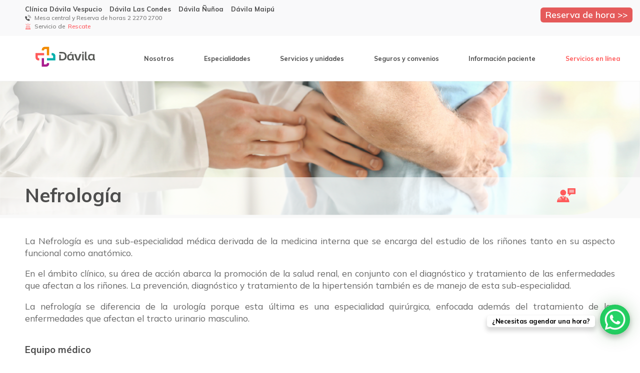

--- FILE ---
content_type: text/css
request_url: https://www.davila.cl/wp-content/et-cache/7515/et-core-unified-7515.min.css?ver=1769028673
body_size: 18106
content:
@charset "UTF-8";html{overflow-x:hidden}body{font-family:"Mulish",sans-serif;font-size:12pt;overflow-x:hidden}p{font-size:13pt;font-weight:400;line-height:1.4em!important;text-align:justify}p.entry-title{font-size:21px;color:#4e4e4e;font-weight:lighter}@media (max-width:1024px){p.entry-title{font-size:17px}}p.caja-video{font-size:17px;line-height:20.4px;margin-top:11px;text-align:left;max-width:78%}table tr td{font-size:13pt}span{font-size:13pt}h1>span{font-size:24pt}h2,h2>span{font-size:20pt}.alert p{font-size:11pt}ul,ol{font-size:13pt}a,a:visited,a:hover,a:active{color:#e55a5a}a.lnk{color:#4e4e4e;font-size:12.12px;font-weight:lighter}a.lnk:visited,a.lnk:hover,a.lnk:active{color:#4e4e4e}span.boton{padding:4px 10px}.boton{color:white;border-radius:20px}.boton.transaccion{padding:0.4em 1em!important;font-size:24px!important;font-weight:500!important;background-color:#00afab}@media (max-width:768px){.boton.transaccion{font-size:20px!important}}.boton.transaccion.grande{font-size:20pt}.boton.transaccion:hover,.boton.transaccion:active,.boton.transaccion:visited{color:white!important;background-color:#00afab}.boton.transaccion.rojo{background-color:#ff5a5a}.boton.transaccion.rojo:hover,.boton.transaccion.rojo:active,.boton.transaccion.rojo:visited{color:white!important;background-color:#ff5a5a}.titulo-parrafo{color:white!important;max-width:300px;font-weight:600;font-size:13pt;padding:12px 22px;background-color:#00afab;border-bottom-right-radius:25px;margin-bottom:1em}.titulo-parrafo.dos{background-color:#a91c8e}.seccion-titulo-parrafo{padding-left:0!important;padding-top:0!important;padding-bottom:0!important}.seccion-titulo-parrafo .et_pb_row{padding:0!important}.seccion-titulo-parrafo .titulo-pagina{background-color:#a91c8e!important;padding:28px 10px 20px 50px;border-bottom-right-radius:80px}.seccion-titulo-parrafo .titulo-pagina h1.entry-title{color:white!important}@media (max-width:980px){.seccion-titulo-parrafo .titulo-pagina{margin-bottom:0!important;padding-left:26px!important}}.titulo-unidades-y-especialidades{color:#4cada9!important;font-weight:800;font-size:27px!important;padding:12px 0;background-color:white}.titulo-unidades-y-especialidades div,.titulo-unidades-y-especialidades p{color:#4cada9!important;font-weight:600;font-size:27px;padding:12px 0;background-color:white}@media (max-width:980px){.titulo-unidades-y-especialidades div,.titulo-unidades-y-especialidades p{font-weight:800}}.titulo-noticias{color:#90218a!important;font-weight:600;font-size:27px;padding:12px 0;background-color:white}.titulo-noticias div,.titulo-noticias p{color:#90218a!important;font-weight:600;font-size:27px;padding:12px 0;background-color:white}@media (max-width:980px){.titulo-noticias div,.titulo-noticias p{font-weight:800}}.texto-ver-mas-noticias{text-align:right;font-family:"Mulish"}@media (max-width:980px){.texto-ver-mas-noticias{text-align:center!important}}.titulo-videos{color:#d98918!important;font-weight:600;font-size:27px;padding:12px 0;background-color:transparent}.titulo-videos div,.titulo-videos p{color:#d98918!important;font-weight:600;font-size:27px;padding:12px 0;background-color:transparent}@media (max-width:980px){.titulo-videos div,.titulo-videos p{font-weight:800}}.et_pb_section.et_section_regular:not(.et_pb_fullwidth_section){padding:20px 50px;margin-top:140px;margin:auto}@media (max-width:768px){.et_pb_section.et_section_regular:not(.et_pb_fullwidth_section){padding:0px 19px}.et_pb_section.et_section_regular:not(.et_pb_fullwidth_section)>.et_pb_row{padding:10px 0}}@media (max-width:980px){.et_pb_section.et_section_regular:not(.et_pb_fullwidth_section){padding:3px 20px}}.et_pb_section.et_section_regular.outer-section{padding:0!important;margin-top:-10px}@media (max-width:768px){.et_pb_section.et_section_regular.outer-section{margin-top:0px}}.et_pb_section.et_section_regular.outer-section>.et_pb_row.et_pb_row_0_tb_body{padding:0!important}.et_pb_section.et_section_regular.seccion-huincha{margin-top:1px;padding:0 50px;background-color:#f1f1f1!important;color:#4e4e4e}.et_pb_section.et_section_regular.seccion-huincha div{font-size:12px!important;font-weight:bold;line-height:14px}@media (max-width:768px){.et_pb_section.et_section_regular.seccion-huincha div{font-size:10px!important}}@media (max-width:768px){.et_pb_section.et_section_regular.seccion-huincha{background:#f1f1f1!important;padding:0 17px}.sm-none{display:none}}.hidden{display:none!important}.nuevo :after{content:"Nuevo";position:absolute;right:11px;top:113px;font-size:8pt;color:white;background-color:#ff5a5a;border-radius:7px;padding:0px 5px;font-weight:700;line-height:13px}.podcast{background-color:transparent!important}.podcast .col-1{padding:10px!important;background-image:radial-gradient(circle at bottom left,#898989 0%,#f8f8f8 45%)!important}.mejs-time,.et-db #et-boc .et-l .et_audio_container .mejs-volume-button button:before,.podcast .col-1 .et_audio_container .mejs-playpause-button button:before{color:#e55a5a!important}.et-db #et-boc .et-l .et_audio_container .mejs-controls .mejs-horizontal-volume-slider .mejs-horizontal-volume-current,.et-db #et-boc .et-l .et_audio_container .mejs-controls .mejs-horizontal-volume-slider .mejs-horizontal-volume-handle,.mejs-time-handle-content,.et-db #et-boc .et-l .et_audio_container .mejs-controls .mejs-time-rail .mejs-time-total{background:#e55a5a!important}.mejs-time-handle-content{border:#e55a5a!important}.et-db #et-boc .et-l .et_pb_row{width:95%}.et-db #et-boc .et-l .et_pb_image_container{margin:-20px -20px 0px}.et-db #et-boc .et-l .et_pb_image_container img{min-width:99%!important;margin:1px}body.et-db #page-container #et-boc .et-l .et_pb_section .et_pb_button_0{text-transform:initial!important}body.et-db #page-container #et-boc .et_pb_section.noticia.et_section_regular:not(.et_pb_fullwidth_section):nth-child(2){padding-bottom:0}.texto-descriptivo{font-family:"Mulish";font-size:12pt;font-weight:400;color:black}.et-pb-controllers{bottom:5px!important}.slider{border-bottom-right-radius:45px}.et_pb_slider .et_pb_slide,.et_pb_slider .et_pb_slide_0.et_pb_slide,.et_pb_slider .et_pb_slide_1.et_pb_slide,.et_pb_slider .et_pb_slide_2.et_pb_slide,.et_pb_slider .et_pb_slide_3.et_pb_slide{min-height:200px!important}.et_pb_slider .et_pb_slide .et_pb_slide_description h2.et_pb_slide_title,.et_pb_slider .et_pb_slide_0.et_pb_slide .et_pb_slide_description h2.et_pb_slide_title,.et_pb_slider .et_pb_slide_1.et_pb_slide .et_pb_slide_description h2.et_pb_slide_title,.et_pb_slider .et_pb_slide_2.et_pb_slide .et_pb_slide_description h2.et_pb_slide_title,.et_pb_slider .et_pb_slide_3.et_pb_slide .et_pb_slide_description h2.et_pb_slide_title{font-size:21pt!important}.et_pb_slider .et-pb-controllers a{width:11px;height:11px;background-color:#505050!important}.et_pb_slider .et-pb-controllers a.et-pb-active-control{background-color:#e55a5a!important}.et_boxed_layout #page-container,.et_fixed_nav.et_boxed_layout #page-container #top-header,.et_fixed_nav.et_boxed_layout #page-container #main-header{width:100%!important;box-shadow:none;max-width:1166px!important}.et_boxed_layout #page-container>div>div.container{width:100%}.et_boxed_layout #page-container .et_pb_row{width:95%;padding-top:27px}#custom_html-1{display:none}#servicios .et_pb_module{border-top:8px solid #e55a5a;text-align:left;border-bottom-right-radius:30px;height:190px;max-height:190px}#servicios .et_pb_module .et_pb_promo_description{height:100%;margin-left:-30px;margin-top:-30px}#servicios .et_pb_module .et_pb_promo_description h2.et_pb_module_header{font-size:18pt!important;font-weight:800;height:initial!important}#servicios .et_pb_module .et_pb_promo_description div:last-child{position:absolute;bottom:-25px;font-size:10pt!important;font-weight:400}#servicios .et_pb_module .et_pb_button_wrapper{position:absolute;bottom:0px;left:0px;background-color:#cccccc;width:100%;border-bottom-right-radius:40px}#servicios .et_pb_module .et_pb_button_wrapper .et_pb_button{height:36px;display:inline-flex;align-items:center;font-size:16px!important;font-weight:400}body #page-container .et_pb_section{font-family:"Mulish"!important}body #page-container .et_pb_section h1.entry-title{font-family:"Mulish"!important;font-size:20pt!important;color:#4d4d4d;font-weight:600}@media (max-width:768px){body #page-container .et_pb_section h1.entry-title{font-size:15pt!important}}body #page-container .et_pb_section .et_pb_button_module_wrapper .et_pb_button{font-family:"Mulish"!important}body #page-container .et_pb_section #transacciones{display:flex;justify-content:space-evenly}body #page-container .et_pb_section #transacciones .et_pb_button_module_wrapper .et_pb_button{height:80px;width:100%;display:grid;align-items:center;text-align:center;font-size:9pt!important;padding-left:8px!important;padding-right:8px!important}body #page-container .et_pb_section #transacciones .et_pb_button_module_wrapper .et_pb_button.et_pb_button_0{padding-left:44px!important}body #page-container .et_pb_section #transacciones .et_pb_button_module_wrapper .et_pb_button.et_pb_button_0:before{font-size:31px!important;font-family:"davila"!important;content:"";margin-left:0.5em;color:black}body #page-container .et_pb_section #transacciones .et_pb_button_module_wrapper .et_pb_button.et_pb_button_0:before:hover{color:#ffffff!important}body #page-container .et_pb_section #transacciones .et_pb_button_module_wrapper .et_pb_button.et_pb_button_0:hover{color:#ffffff!important;background-image:initial;background-color:#e55a5a}body #page-container .et_pb_section #transacciones .et_pb_button_module_wrapper .et_pb_button a{background-color:#cccccc;font-size:9pt!important}body #page-container .et_pb_section #transacciones .et_pb_button_module_wrapper .et_pb_button.et_pb_button_1:hover{background-color:#e55a5a;color:white!important}.caja{background-color:#ededee!important}.caja.et_pb_module{height:100px;padding:0;padding-left:35px;padding-right:35px}.caja.et_pb_module .et_pb_promo_description{padding-bottom:0}.caja .et_pb_button_wrapper{position:absolute;top:0;left:10px}.caja h2.et_pb_module_header{color:#505050!important;padding-bottom:0;font-size:14pt!important}.caja .activa,.caja.activa{background-color:#505050!important}.caja .activa h2.et_pb_module_header,.caja.activa h2.et_pb_module_header{color:#ededed!important}.caja-cuadrada{background-color:#00afab!important;border-radius:20px;padding:20px!important}.caja-cuadrada .et_pb_promo_description{padding-bottom:0!important}.caja-cuadrada .et_pb_promo_description h2.et_pb_module_header{height:auto;font-size:24px!important;background-color:#00afab!important;white-space:nowrap}@media (max-width:768px){.caja-cuadrada .et_pb_promo_description h2.et_pb_module_header{font-size:19px!important}}@media (max-width:768px){.et_pb_search_0{width:100%!important}}.et_pb_search_0 form>div{display:flex}.et_pb_search_0 input.et_pb_s{height:36px!important}.et_pb_search_0 button{color:white;content:"";outline:none;border:none;background-color:#737277;font-family:"davila";border-top-right-radius:8px;border-bottom-right-radius:8px}.et_pb_search_0 button i{font-size:26px;font-weight:700}body #page-container #botonera-global div.et_pb_promo div.et_pb_promo_description>h2.et_pb_module_header{font-size:19pt!important;font-weight:900!important}body #page-container #botonera-global div.et_pb_promo div.et_pb_button_wrapper{width:33px;height:33px;background-color:#e55a5a;overflow:hidden}body #page-container #botonera-global div.et_pb_promo div.et_pb_button_wrapper a.et_pb_promo_button.et_pb_button{font-size:24px!important;padding:0!important;margin-top:-4px}#paty{z-index:65536!important}h2.sub-title{font-size:14pt;margin-top:15px;margin-right:4px;color:#e55a5a}h2.sub-title:active,h2.sub-title:hover,h2.sub-title:visited{color:#e55a5a}.et_pb_contact_submit{background-color:#e55a5a;color:white}.btn-red{background-color:#e55a5a;color:white!important;font-family:"Mulish";font-size:11pt;padding:10px}.r-title{font-weight:bold}.presupuesto .select2 .select2-selection__arrow{background-color:white;height:22px!important;width:26px!important;top:9px;right:7px}.presupuesto .select2 .select2-selection__arrow b{border-color:black!important;margin-top:-6px!important}.presupuesto .select2-container--default .select2-selection--single .select2-selection__rendered{line-height:34px;font-size:20px}.presupuesto .select2-container--default .select2-selection--single{border-radius:10px}.presupuesto .select2-container{width:300px!important}.select2-container--default .select2-results__option--highlighted[aria-selected]{color:#505050!important;background-color:white!important}.select2-container--default .select2-results>.select2-results__options{max-height:unset}.select2-container--default .select2-results__option[aria-selected=true]{background-color:white!important}.select2 .select2-selection--single{border:1px solid #ddd;height:38px}.select2 .select2-selection__arrow{height:35px!important;background-color:#e55a5a;width:38px!important}.select2 .select2-selection__arrow b{border:solid white!important;border-width:0 1px 1px 0!important;display:inline-block!important;padding:3px!important;transform:rotate(45deg);-webkit-transform:rotate(45deg)}h2{font-size:14pt}h3{font-size:13pt;font-weight:bold}#popup{font-family:"Mulish";font-size:12pt;z-index:100000}#popup.overlay{position:fixed;top:0;bottom:0;left:0;right:0;background:rgba(0,0,0,0.7);transition:opacity 500ms;visibility:hidden;opacity:0}#popup.overlay:target{visibility:visible;opacity:1}#popup .popup{margin:70px auto;padding:20px;background:#fff;border-radius:5px;width:30%;position:relative;transition:all 5s ease-in-out}#popup .popup h2{margin-top:0;color:#333;font-family:Tahoma,Arial,sans-serif}#popup .popup .close{position:absolute;top:-4px;right:4px;transition:all 200ms;font-size:30px;font-weight:bold;text-decoration:none;color:#333}#popup .popup .close:hover{color:#06d85f}#popup .popup .content{max-height:30%;overflow:auto}@media screen and (max-width:700px){#popup{z-index:100000}#popup .popup{width:70%}}#popup-home{font-family:"Mulish";font-size:12pt;z-index:100000}#popup-home.overlay{position:fixed;top:0;bottom:0;left:0;right:0;background:rgba(0,0,0,0.7);transition:opacity 500ms;visibility:hidden;opacity:0}#popup-home.overlay:target{visibility:visible;opacity:1}#popup-home .popup{margin:70px auto;padding:20px;background:#fff;border-radius:5px;width:312px;height:312px;position:relative;transition:all 5s ease-in-out;background-image:url(https://www.davila.cl/wp-content/uploads/2025/12/POPUP-imp.svg);background-repeat:no-repeat}#popup-home .popup.abril{background-image:url(https://www.davila.cl/wp-content/uploads/2025/12/POPUP-imp.svg);background-position-x:8px;background-position-y:8px}#popup-home .popup.abril .zona-cliente{margin-right:142px;margin-left:39px;font-size:8pt;line-height:19px;margin-top:-17px}#popup-home .popup.abril .zona-cliente a.boton-ver-mas img{width:128px}#popup-home .popup.julio22{width:518px;height:366px;background-image:url(https://www.davila.cl/wp-content/uploads/2025/12/POPUP-imp.svg);background-position-x:0;background-position-y:0}#popup-home .popup.julio22 .zona-cliente{margin-right:142px;margin-left:39px;font-size:8pt;line-height:19px;margin-top:-17px}#popup-home .popup.julio22 .zona-cliente a.boton-ver-mas img{width:128px}#popup-home .popup.julio22{width:360px;height:366px;background-image:url(https://www.davila.cl/wp-content/uploads/2025/12/POPUP-imp.svg);background-position-x:0;background-position-y:0}#popup-home .popup.julio22 .zona-cliente{margin-right:142px;margin-left:39px;font-size:8pt;line-height:19px;margin-top:-17px}#popup-home .popup.julio22 .zona-cliente a.boton-ver-mas img{width:128px}#popup-home .popup.vespucio{width:450px;height:450px;background-image:url(https://www.davila.cl/wp-content/uploads/2025/12/POPUP-imp.svg);background-position-x:0;background-position-y:0}#popup-home .popup.vespucio .zona-cliente{margin-right:142px;margin-left:39px;font-size:8pt;line-height:19px;margin-top:-17px}#popup-home .popup.vespucio .zona-cliente a.boton-ver-mas img{width:128px}#popup-home .popup.septiembre22{width:500px;height:353px;background-image:url(https://www.davila.cl/wp-content/uploads/2025/12/POPUP-imp.svg);background-position-x:0;background-position-y:0}#popup-home .popup.septiembre22 .zona-cliente{margin-right:142px;margin-left:39px;font-size:8pt;line-height:19px;margin-top:-17px}#popup-home .popup.septiembre22 .zona-cliente a.boton-ver-mas img{width:128px}#popup-home .popup.marzo23{width:400px;height:340px;background-image:url(https://www.davila.cl/wp-content/uploads/2025/12/POPUP-imp.svg);background-position-x:0;background-position-y:-33px}#popup-home .popup.marzo23 .zona-cliente{margin-right:142px;margin-left:39px;font-size:8pt;line-height:19px;margin-top:-17px}#popup-home .popup.marzo23 .zona-cliente a.boton-ver-mas img{width:128px}#popup-home .popup.lab-ok{width:480px;height:360px;background-image:url(https://www.davila.cl/wp-content/uploads/2025/12/POPUP-app-new.svg);background-position-x:1px;background-position-y:1px;padding:0px!important}#popup-home .popup.lab-ok .zona-cliente{margin-right:142px;margin-left:39px;font-size:8pt;line-height:19px;margin-top:-17px}#popup-home .popup.lab-ok .zona-cliente a.boton-ver-mas img{width:128px}#popup-home .popup h2{margin-top:0;color:#333;font-family:Tahoma,Arial,sans-serif}#popup-home .popup .close{position:absolute;top:0px;right:7px;color:white!important;transition:all 200ms;font-size:30px;font-weight:bold;text-decoration:none;color:#333}#popup-home .popup .close.vespucio{top:4px;right:11px;color:white}#popup-home .popup .close:hover{color:#06d85f}#popup-home .popup .content{margin-top:51px;font-size:11pt;overflow:auto}#popup-home .popup .content .titulo{font-size:15pt;margin-bottom:40px}#popup-home .popup .content .estimado{margin-left:93px;margin-bottom:51px}@media screen and (max-width:700px){#popup-home{z-index:100000}#popup-home .popup{width:360px;height:260px;background-image:url(https://www.davila.cl/wp-content/uploads/2025/12/POPUP-app-new.svg);background-position-x:center;background-origin:content-box;background-repeat:no-repeat;background-size:cover}#popup-home .popup .content{line-height:20px;margin-top:8px;font-size:9pt}#popup-home .popup .content .titulo{font-size:10pt;width:211px;margin-left:40px;margin-bottom:6px}#popup-home .popup .content .estimado{margin-left:64px;margin-bottom:10px}#popup-home .popup.abril{padding:12px;background-position-x:0px;background-position-y:0px}#popup-home .popup.abril .zona-cliente{margin-right:135px;margin-left:-1px;font-size:7pt;line-height:14px;margin-top:0}#popup-home .popup.abril .zona-cliente img{width:24px}#popup-home .popup.abril .zona-cliente a.boton-ver-mas img{width:100px;margin-top:-10px}#popup-home .popup.abril .zona-cliente td{padding-bottom:10px}#popup-home .popup.julio22{width:360px;height:366px;padding:12px;background-position-x:0px;background-position-y:0px}#popup-home .popup.julio22 .zona-cliente{margin-right:135px;margin-left:-1px;font-size:7pt;line-height:14px;margin-top:0}#popup-home .popup.julio22 .zona-cliente img{width:24px}#popup-home .popup.julio22 .zona-cliente a.boton-ver-mas img{width:100px;margin-top:-10px}#popup-home .popup.julio22 .zona-cliente td{padding-bottom:10px}#popup-home .popup.julio22{width:360px;height:340px;padding:12px;background-position-x:0px;background-position-y:0px}#popup-home .popup.julio22 .zona-cliente{margin-right:135px;margin-left:-1px;font-size:7pt;line-height:14px;margin-top:0}#popup-home .popup.julio22 .zona-cliente img{width:24px}#popup-home .popup.julio22 .zona-cliente a.boton-ver-mas img{width:100px;margin-top:-10px}#popup-home .popup.julio22 .zona-cliente td{padding-bottom:10px}#popup-home .popup.vespucio{width:350px;height:350px;background-image:url(https://www.davila.cl/wp-content/uploads/2025/12/POPUP-imp.svg);background-position-x:0;background-position-y:0}#popup-home .popup.vespucio .zona-cliente{margin-right:135px;margin-left:-1px;font-size:7pt;line-height:14px;margin-top:0}#popup-home .popup.vespucio .zona-cliente img{width:24px}#popup-home .popup.vespucio .zona-cliente a.boton-ver-mas img{width:100px;margin-top:-10px}#popup-home .popup.vespucio .zona-cliente td{padding-bottom:10px}#popup-home .popup.septiembre2021{width:318px;height:320px;padding:12px;background-position-x:0px;background-position-y:0px}#popup-home .popup.septiembre2021 .zona-cliente{margin-right:135px;margin-left:-1px;font-size:7pt;line-height:14px;margin-top:0}#popup-home .popup.septiembre2021 .zona-cliente img{width:24px}#popup-home .popup.septiembre2021 .zona-cliente a.boton-ver-mas img{width:100px;margin-top:-10px}#popup-home .popup.septiembre2021 .zona-cliente td{padding-bottom:10px}#popup-home .popup.septiembre22{width:350px;height:240px;padding:12px;background-position-x:0px;background-position-y:0px}#popup-home .popup.septiembre22 .zona-cliente{margin-right:135px;margin-left:-1px;font-size:7pt;line-height:14px;margin-top:0}#popup-home .popup.septiembre22 .zona-cliente img{width:24px}#popup-home .popup.septiembre22 .zona-cliente a.boton-ver-mas img{width:100px;margin-top:-10px}#popup-home .popup.septiembre22 .zona-cliente td{padding-bottom:10px}#popup-home .popup.marzo23{width:350px;height:240px;padding:12px;background-position-x:0px;background-position-y:-26px}#popup-home .popup.marzo23 .zona-cliente{margin-right:135px;margin-left:-1px;font-size:7pt;line-height:14px;margin-top:0}#popup-home .popup.marzo23 .zona-cliente img{width:24px}#popup-home .popup.marzo23 .zona-cliente a.boton-ver-mas img{width:100px;margin-top:-10px}#popup-home .popup.marzo23 .zona-cliente td{padding-bottom:10px}#popup-home .popup.lab-ok{width:380px;height:260px;background-image:url(https://www.davila.cl/wp-content/uploads/2025/12/POPUP-app-new.svg);background-position-x:0;background-position-y:0;padding:0px!important}#popup-home .popup.lab-ok .zona-cliente{margin-right:142px;margin-left:39px;font-size:8pt;line-height:19px;margin-top:-17px}#popup-home .popup.lab-ok .zona-cliente a.boton-ver-mas img{width:128px}}.tabla-charlas td{padding-left:13px;padding-right:13px}.d-block{display:block!important}.d-block-a>a{display:block!important}a .et-pb-arrow-next,a .et-pb-arrow-next{color:white!important}a .et-pb-arrow-next:visited,a .et-pb-arrow-next:active,a .et-pb-arrow-next:visited,a .et-pb-arrow-next:active{color:white!important}.tabla{border:1px solid #f2f2f2}.tabla thead tr th{background-color:#a91c8e;color:white;padding:6px 8px;border-bottom:1px solid #f2f2f2;font-size:10pt;line-height:20px}@media (max-width:768px){.tabla thead tr th{font-size:8pt}}.tabla thead tr th:not(:first-child){border-left:1px solid #f2f2f2}.tabla tbody tr:nth-child(even){background-color:#f2f2f2}.tabla tbody tr td{padding:4px 8px;font-size:10pt;line-height:20px}@media (max-width:768px){.tabla tbody tr td{font-size:8pt}}.tabla tbody tr td:not(:first-child){border-left:1px solid #f2f2f2}body #page-container .et_pb_section .et_pb_module .et_pb_button_0.boton.transaccion{padding:0.4em 1em!important}.noticias-sin-categoria{margin-top:115px!important}@media (min-width:769px){body>#page-container #et-main-area{margin-top:161.7344px!important}.et_secondary_nav_only_menu #main-header{top:71.7473px!important}.et_fixed_nav.et_show_nav.et_secondary_nav_enabled div#page-container,.et_non_fixed_nav.et_transparent_nav.et_show_nav.et_secondary_nav_enabled div#page-container{padding-top:0!important;margin-top:0!important}.et_fixed_nav.et_show_nav.et_secondary_nav_enabled div#page-container #top-header,.et_non_fixed_nav.et_transparent_nav.et_show_nav.et_secondary_nav_enabled div#page-container #top-header{background-color:#f9f9fa;height:71.7473px;display:flex;align-items:center}.et_fixed_nav.et_show_nav.et_secondary_nav_enabled div#page-container #top-header>.container,.et_non_fixed_nav.et_transparent_nav.et_show_nav.et_secondary_nav_enabled div#page-container #top-header>.container{padding-left:0px;padding-right:10px;display:block;width:100%}}@media (min-width:769px) and (min-width:981px){.et_fixed_nav.et_show_nav.et_secondary_nav_enabled div#page-container #top-header>.container,.et_non_fixed_nav.et_transparent_nav.et_show_nav.et_secondary_nav_enabled div#page-container #top-header>.container{padding-left:50px}}@media (min-width:769px){.et_fixed_nav.et_show_nav.et_secondary_nav_enabled div#page-container #top-header>.container #et-secondary-menu,.et_non_fixed_nav.et_transparent_nav.et_show_nav.et_secondary_nav_enabled div#page-container #top-header>.container #et-secondary-menu{float:unset}}@media (min-width:769px) and (max-width:980px){.et_fixed_nav.et_show_nav.et_secondary_nav_enabled div#page-container #top-header>.container #et-secondary-menu,.et_non_fixed_nav.et_transparent_nav.et_show_nav.et_secondary_nav_enabled div#page-container #top-header>.container #et-secondary-menu{padding-left:14px}}@media (min-width:769px){.et_fixed_nav.et_show_nav.et_secondary_nav_enabled div#page-container #top-header>.container #et-secondary-menu #et-secondary-nav,.et_non_fixed_nav.et_transparent_nav.et_show_nav.et_secondary_nav_enabled div#page-container #top-header>.container #et-secondary-menu #et-secondary-nav{margin-top:-26px;margin-bottom:unset!important;display:flex!important;justify-content:space-between;align-items:center}}@media (min-width:769px){.et_fixed_nav.et_show_nav.et_secondary_nav_enabled div#page-container #top-header>.container #et-secondary-menu #et-secondary-nav>ul>li,.et_non_fixed_nav.et_transparent_nav.et_show_nav.et_secondary_nav_enabled div#page-container #top-header>.container #et-secondary-menu #et-secondary-nav>ul>li{display:flex;align-items:center}.et_fixed_nav.et_show_nav.et_secondary_nav_enabled div#page-container #top-header>.container #et-secondary-menu #et-secondary-nav>ul>li a,.et_non_fixed_nav.et_transparent_nav.et_show_nav.et_secondary_nav_enabled div#page-container #top-header>.container #et-secondary-menu #et-secondary-nav>ul>li a{padding-bottom:0!important}}@media (min-width:769px){.et_fixed_nav.et_show_nav.et_secondary_nav_enabled div#page-container #top-header>.container #et-secondary-menu .acciones,.et_non_fixed_nav.et_transparent_nav.et_show_nav.et_secondary_nav_enabled div#page-container #top-header>.container #et-secondary-menu .acciones{font-size:13px}.et_fixed_nav.et_show_nav.et_secondary_nav_enabled div#page-container #top-header>.container #et-secondary-menu .acciones a,.et_non_fixed_nav.et_transparent_nav.et_show_nav.et_secondary_nav_enabled div#page-container #top-header>.container #et-secondary-menu .acciones a{color:rgba(0,0,0,0.6)!important}}@media (min-width:769px) and (max-width:980px){.et_fixed_nav.et_show_nav.et_secondary_nav_enabled div#page-container #top-header>.container #et-secondary-menu .acciones,.et_non_fixed_nav.et_transparent_nav.et_show_nav.et_secondary_nav_enabled div#page-container #top-header>.container #et-secondary-menu .acciones{font-size:12.5px}}@media (min-width:769px){.et_fixed_nav.et_show_nav.et_secondary_nav_enabled div#page-container #top-header>.container #et-secondary-menu .acciones.telefono,.et_non_fixed_nav.et_transparent_nav.et_show_nav.et_secondary_nav_enabled div#page-container #top-header>.container #et-secondary-menu .acciones.telefono{color:rgba(0,0,0,0.6)}}@media (min-width:769px){.et_fixed_nav.et_show_nav.et_secondary_nav_enabled div#page-container #top-header>.container #et-secondary-menu .acciones.titulo-reserva-de-hora,.et_non_fixed_nav.et_transparent_nav.et_show_nav.et_secondary_nav_enabled div#page-container #top-header>.container #et-secondary-menu .acciones.titulo-reserva-de-hora{margin-left:auto!important;font-size:17.66px;font-weight:600}}@media (min-width:769px) and (max-width:980px){.et_fixed_nav.et_show_nav.et_secondary_nav_enabled div#page-container #top-header>.container #et-secondary-menu .acciones.titulo-reserva-de-hora,.et_non_fixed_nav.et_transparent_nav.et_show_nav.et_secondary_nav_enabled div#page-container #top-header>.container #et-secondary-menu .acciones.titulo-reserva-de-hora{font-size:14px}}@media (min-width:769px){.et_fixed_nav.et_show_nav.et_secondary_nav_enabled div#page-container #top-header>.container #et-secondary-menu #et-secondary-nav li:not(.acciones),.et_non_fixed_nav.et_transparent_nav.et_show_nav.et_secondary_nav_enabled div#page-container #top-header>.container #et-secondary-menu #et-secondary-nav li:not(.acciones){background-color:#e55a5a;border-radius:6px;text-align:center;display:flex;align-items:center}}@media (min-width:769px) and (max-width:980px){.et_fixed_nav.et_show_nav.et_secondary_nav_enabled div#page-container #top-header>.container #et-secondary-menu #et-secondary-nav li:not(.acciones),.et_non_fixed_nav.et_transparent_nav.et_show_nav.et_secondary_nav_enabled div#page-container #top-header>.container #et-secondary-menu #et-secondary-nav li:not(.acciones){max-height:27px}}@media (min-width:769px){.et_fixed_nav.et_show_nav.et_secondary_nav_enabled div#page-container #top-header>.container #et-secondary-menu #et-secondary-nav li:not(.acciones) a,.et_non_fixed_nav.et_transparent_nav.et_show_nav.et_secondary_nav_enabled div#page-container #top-header>.container #et-secondary-menu #et-secondary-nav li:not(.acciones) a{color:white;padding:6px 10px!important;font-weight:600;font-size:17.66px}}@media (min-width:769px) and (max-width:980px){.et_fixed_nav.et_show_nav.et_secondary_nav_enabled div#page-container #top-header>.container #et-secondary-menu #et-secondary-nav li:not(.acciones) a,.et_non_fixed_nav.et_transparent_nav.et_show_nav.et_secondary_nav_enabled div#page-container #top-header>.container #et-secondary-menu #et-secondary-nav li:not(.acciones) a{font-weight:800;font-size:14.66px;min-width:108px}}@media (min-width:769px) and (max-width:980px){.et_fixed_nav.et_show_nav.et_secondary_nav_enabled div#page-container #top-header>.container #et-secondary-menu #et-secondary-nav>li:last-child,.et_non_fixed_nav.et_transparent_nav.et_show_nav.et_secondary_nav_enabled div#page-container #top-header>.container #et-secondary-menu #et-secondary-nav>li:last-child{margin-right:15px!important}}@media (min-width:769px){.et_fixed_nav.et_show_nav.et_secondary_nav_enabled div#page-container #top-header>.container #et-secondary-menu i.fas.fa-phone-volume,.et_non_fixed_nav.et_transparent_nav.et_show_nav.et_secondary_nav_enabled div#page-container #top-header>.container #et-secondary-menu i.fas.fa-phone-volume{transform:rotate(-45deg);font-size:120%}}@media (min-width:769px){.et_fixed_nav.et_show_nav.et_secondary_nav_enabled div#page-container #top-header>.container #et-secondary-menu i.fas,.et_fixed_nav.et_show_nav.et_secondary_nav_enabled div#page-container #top-header>.container #et-secondary-menu i.far,.et_non_fixed_nav.et_transparent_nav.et_show_nav.et_secondary_nav_enabled div#page-container #top-header>.container #et-secondary-menu i.fas,.et_non_fixed_nav.et_transparent_nav.et_show_nav.et_secondary_nav_enabled div#page-container #top-header>.container #et-secondary-menu i.far{font-size:90%}}@media (min-width:769px){.et_fixed_nav.et_show_nav.et_secondary_nav_enabled div#page-container #main-header,.et_non_fixed_nav.et_transparent_nav.et_show_nav.et_secondary_nav_enabled div#page-container #main-header{height:90px}.et_fixed_nav.et_show_nav.et_secondary_nav_enabled div#page-container #main-header>.container,.et_non_fixed_nav.et_transparent_nav.et_show_nav.et_secondary_nav_enabled div#page-container #main-header>.container{width:100%;display:flex;justify-content:space-between;align-items:center}.et_fixed_nav.et_show_nav.et_secondary_nav_enabled div#page-container #main-header>.container #et-top-navigation,.et_non_fixed_nav.et_transparent_nav.et_show_nav.et_secondary_nav_enabled div#page-container #main-header>.container #et-top-navigation{padding:0!important;position:relative;text-align:right;width:100%}.et_fixed_nav.et_show_nav.et_secondary_nav_enabled div#page-container #main-header>.container #et-top-navigation nav#top-menu-nav,.et_non_fixed_nav.et_transparent_nav.et_show_nav.et_secondary_nav_enabled div#page-container #main-header>.container #et-top-navigation nav#top-menu-nav{width:100%;float:right}.et_fixed_nav.et_show_nav.et_secondary_nav_enabled div#page-container #main-header>.container #et-top-navigation nav#top-menu-nav #top-menu,.et_non_fixed_nav.et_transparent_nav.et_show_nav.et_secondary_nav_enabled div#page-container #main-header>.container #et-top-navigation nav#top-menu-nav #top-menu{display:flex;justify-content:space-between;width:100%;padding-right:10px}}@media (min-width:769px) and (min-width:1024px){.et_fixed_nav.et_show_nav.et_secondary_nav_enabled div#page-container #main-header>.container #et-top-navigation nav#top-menu-nav #top-menu,.et_non_fixed_nav.et_transparent_nav.et_show_nav.et_secondary_nav_enabled div#page-container #main-header>.container #et-top-navigation nav#top-menu-nav #top-menu{float:right}}@media (min-width:769px){.et_fixed_nav.et_show_nav.et_secondary_nav_enabled div#page-container #main-header>.container #et-top-navigation nav#top-menu-nav #top-menu>li,.et_non_fixed_nav.et_transparent_nav.et_show_nav.et_secondary_nav_enabled div#page-container #main-header>.container #et-top-navigation nav#top-menu-nav #top-menu>li{padding-right:0}.et_fixed_nav.et_show_nav.et_secondary_nav_enabled div#page-container #main-header>.container #et-top-navigation nav#top-menu-nav #top-menu>li.buscador,.et_non_fixed_nav.et_transparent_nav.et_show_nav.et_secondary_nav_enabled div#page-container #main-header>.container #et-top-navigation nav#top-menu-nav #top-menu>li.buscador{display:none}.et_fixed_nav.et_show_nav.et_secondary_nav_enabled div#page-container #main-header>.container #et-top-navigation nav#top-menu-nav #top-menu>li>a,.et_non_fixed_nav.et_transparent_nav.et_show_nav.et_secondary_nav_enabled div#page-container #main-header>.container #et-top-navigation nav#top-menu-nav #top-menu>li>a{font-size:10px;font-weight:bold;padding-bottom:0;padding-right:0}}@media (min-width:769px) and (min-width:800px){.et_fixed_nav.et_show_nav.et_secondary_nav_enabled div#page-container #main-header>.container #et-top-navigation nav#top-menu-nav #top-menu>li>a,.et_non_fixed_nav.et_transparent_nav.et_show_nav.et_secondary_nav_enabled div#page-container #main-header>.container #et-top-navigation nav#top-menu-nav #top-menu>li>a{font-size:12px}}@media (min-width:769px) and (min-width:900px){.et_fixed_nav.et_show_nav.et_secondary_nav_enabled div#page-container #main-header>.container #et-top-navigation nav#top-menu-nav #top-menu>li>a,.et_non_fixed_nav.et_transparent_nav.et_show_nav.et_secondary_nav_enabled div#page-container #main-header>.container #et-top-navigation nav#top-menu-nav #top-menu>li>a{font-size:13.5px}}@media (min-width:769px) and (min-width:1440px){.et_fixed_nav.et_show_nav.et_secondary_nav_enabled div#page-container #main-header>.container #et-top-navigation nav#top-menu-nav #top-menu>li>a,.et_non_fixed_nav.et_transparent_nav.et_show_nav.et_secondary_nav_enabled div#page-container #main-header>.container #et-top-navigation nav#top-menu-nav #top-menu>li>a{font-size:15px}}@media (min-width:769px){.et_fixed_nav.et_show_nav.et_secondary_nav_enabled div#page-container #main-header>.container #et-top-navigation nav#top-menu-nav #top-menu>li>a::after,.et_non_fixed_nav.et_transparent_nav.et_show_nav.et_secondary_nav_enabled div#page-container #main-header>.container #et-top-navigation nav#top-menu-nav #top-menu>li>a::after{display:none!important}}@media (min-width:769px){.et_fixed_nav.et_show_nav.et_secondary_nav_enabled div#page-container #main-header>.container #et-top-navigation nav#top-menu-nav #top-menu>li ul.sub-menu,.et_non_fixed_nav.et_transparent_nav.et_show_nav.et_secondary_nav_enabled div#page-container #main-header>.container #et-top-navigation nav#top-menu-nav #top-menu>li ul.sub-menu{display:none!important}}@media (min-width:769px){.et_fixed_nav.et_show_nav.et_secondary_nav_enabled div#page-container #main-header>.container #et-top-navigation nav#top-menu-nav #top-menu>li:last-child ul.sub-menu,.et_non_fixed_nav.et_transparent_nav.et_show_nav.et_secondary_nav_enabled div#page-container #main-header>.container #et-top-navigation nav#top-menu-nav #top-menu>li:last-child ul.sub-menu{display:block!important;margin-left:-100px;border-top:1px solid rgba(0,0,0,0.05)}}@media (min-width:769px){.et_fixed_nav.et_show_nav.et_secondary_nav_enabled div#page-container #main-header>.et_menu_container,.et_non_fixed_nav.et_transparent_nav.et_show_nav.et_secondary_nav_enabled div#page-container #main-header>.et_menu_container{height:100%;display:flex}.et_fixed_nav.et_show_nav.et_secondary_nav_enabled div#page-container #main-header>.et_menu_container>.logo_container,.et_non_fixed_nav.et_transparent_nav.et_show_nav.et_secondary_nav_enabled div#page-container #main-header>.et_menu_container>.logo_container{position:relative;left:0;display:flex;align-items:center;position:relative;width:auto}.et_fixed_nav.et_show_nav.et_secondary_nav_enabled div#page-container #main-header>.et_menu_container>.logo_container>a>img,.et_non_fixed_nav.et_transparent_nav.et_show_nav.et_secondary_nav_enabled div#page-container #main-header>.et_menu_container>.logo_container>a>img{min-width:100px;height:auto;margin-top:0!important}}@media (min-width:769px) and (min-width:1041px){.et_fixed_nav.et_show_nav.et_secondary_nav_enabled div#page-container #main-header>.et_menu_container>.logo_container>a>img,.et_non_fixed_nav.et_transparent_nav.et_show_nav.et_secondary_nav_enabled div#page-container #main-header>.et_menu_container>.logo_container>a>img{max-width:200px}}a.transaccion{font-weight:lighter}@media (min-width:981px){a.transaccion{font-size:14px!important}}@media (min-width:1024px){a.transaccion{font-size:20px!important}}#logo{min-height:80px}@media (max-width:500px){#logo{min-height:49px;min-width:103px}}#main-footer{background-color:white!important}#main-footer>.container{width:100%!important;padding-left:14px!important}@media (min-width:981px){#main-footer>.container{padding-left:50px!important}}@media (max-width:768px){#main-footer>.container{display:none}}#main-footer #footer-bottom{background-image:url(/wp-content/uploads/2021/11/bktr.png);background-color:transparent!important;padding:100px 0}#main-footer #footer-bottom .et-social-icons{display:none!important}@media (max-width:768px){#main-footer #footer-bottom{display:none}}#main-footer .searchform i.fa-search{position:absolute;margin-left:8px;margin-top:9px;font-size:13pt;color:#ccc!important}#main-footer .searchform input.query{border:2px solid #ccc;padding-left:26px!important;border-radius:8px;font-size:15pt}#main-footer .searchform input.submit{background-color:#ff5a5a;color:white;border:none;border-radius:8px;padding:6px 35px!important;font-size:12pt;margin-top:8px}#footer-widgets .footer-widget a,#footer-widgets .footer-widget li a,#footer-widgets .footer-widget li a:hover,#footer-widgets .footer-widget{color:black!important}#footer-widgets .footer-widget a .et_pb_widget.widget_text,#footer-widgets .footer-widget li a .et_pb_widget.widget_text,#footer-widgets .footer-widget li a:hover .et_pb_widget.widget_text,#footer-widgets .footer-widget .et_pb_widget.widget_text{float:none}#footer-widgets .footer-widget a li,#footer-widgets .footer-widget li a li,#footer-widgets .footer-widget li a:hover li,#footer-widgets .footer-widget li{margin-bottom:0!important}@media (min-width:769px){.et_pb_gutters3.et_pb_footer_columns4 .footer-widget .fwidget{margin-bottom:0!important}}#footer-widgets{padding:36px 12px}@media (max-width:980px){#footer-widgets{padding:36px 60px}}@media (min-width:1025px){#footer-widgets{display:flex}}#footer-widgets .footer-widget:first-child{width:37%}@media (max-width:980px){#footer-widgets .footer-widget:first-child{width:100%!important}}#footer-widgets .footer-widget:first-child>div:first-child{min-height:250px;margin-bottom:50px}@media (max-width:980px){#footer-widgets .footer-widget:first-child>div:first-child{min-height:0;margin-bottom:0}}@media (max-width:980px){#footer-widgets .footer-widget:nth-child(n){min-height:0;margin-bottom:0!important}}#footer-widgets .horarios{font-size:17px}#footer-widgets .horarios i{margin-left:-20px;margin-right:7px;color:#ff5a5a!important}#footer-widgets .title{font-size:15px}#footer-widgets .footer-widget{color:#4e4e4e!important}@media (max-width:980px){#footer-widgets .footer-widget>#text-2,#footer-widgets .footer-widget>#text-4{display:none}}#footer-widgets .footer-widget>#text-10,#footer-widgets .footer-widget>#text-11{display:none}@media (max-width:980px){#footer-widgets .footer-widget>#text-10,#footer-widgets .footer-widget>#text-11{display:block}}#footer-widgets .footer-widget .siguenos{display:flex;align-items:center;margin-left:52px}#footer-widgets .footer-widget .siguenos.escritorio{display:none}@media (min-width:981px){#footer-widgets .footer-widget .siguenos.escritorio{display:flex}}#footer-widgets .footer-widget .siguenos.tablet{margin-left:28px}@media (min-width:981px){#footer-widgets .footer-widget .siguenos.tablet{display:none}}#footer-widgets .footer-widget .siguenos div.title{padding-right:10px}#footer-widgets .footer-widget .siguenos i{color:#e55a5a;padding-right:4px;font-size:12pt}#footer-widgets .footer-widget .left-bar{border-left:1.128px solid #4e4e4e!important}#footer-widgets .footer-widget .left-bar{text-indent:-0.5em;padding-left:2em;min-height:230px;margin-bottom:50px}@media (max-width:980px){#footer-widgets .footer-widget .left-bar{min-height:200px}}#footer-widgets .footer-widget .left-bar>li{list-style:none}#footer-widgets .footer-widget .left-bar>li:before{display:none}#footer-widgets .footer-widget .left-bar>li .et-social-icons{float:left!important}#footer-widgets .footer-widget .left-bar>li .et-social-icons a{color:#ff5a5a!important}#footer-widgets .footer-widget .left-bar>li .et-social-icons li{list-style:none}#footer-widgets .footer-widget .left-bar>li .et-social-icons li:before{display:none}#footer-widgets .footer-widget .left-bar>li i{color:#ff5a5a!important}#footer-widgets .footer-widget .left-bar>li i.fa-search{color:#ccc!important}#footer-widgets .footer-widget .left-bar.icons{padding-left:2.5em;text-indent:-0.1em;line-height:1.3em}#footer-widgets .footer-widget .left-bar.icons li{padding-left:10px!important;font-size:13px!important}#footer-widgets .footer-widget .left-bar.icons li.title{font-size:17px!important}#footer-widgets .footer-widget .left-bar.icons li.clinic-title{padding-top:10px}#footer-widgets .footer-widget .left-bar.icons li i.fa-map-marker-alt{position:absolute;top:4px;left:-8px;font-size:12pt}#footer-widgets .footer-widget .left-bar.icons li i.fa-envelope{position:absolute;top:8px;left:-11px}#footer-widgets .footer-widget .left-bar.icons li i.fa-phone-volume{position:absolute;top:0px;left:-11px;transform:rotate(-45deg)}#footer-widgets .footer-widget:last-child .left-bar{padding-left:2em!important}#footer-widgets .footer-widget:last-child .left-bar i{color:#ff5a5a!important;margin-right:10px;margin-left:-10px}#footer-widgets .footer-widget a{padding-left:6px}#footer-widgets .footer-widget p{font-size:14px;font-weight:bold;line-height:29px;color:#4e4e4e!important}#footer-widgets .footer-widget p.horarios{font-size:17px;padding-bottom:7px;height:25px}#footer-widgets .footer-widget .title{font-size:15px;font-weight:bold;margin-bottom:3px}#footer-widgets .footer-widget .content{font-size:13px}#footer-widgets .footer-widget table#movil-contacto a{padding-left:32px}#footer-widgets .footer-widget ul:before{margin-left:-34px;margin-top:8px;font-size:30px}#footer-widgets .footer-widget li{padding-left:8px!important;font-size:17px!important;font-weight:bold}#footer-widgets .footer-widget li a{font-size:17px!important;font-weight:bold;line-height:29px;color:#4e4e4e!important}#main-footer .container{font-size:13.33333px;font-weight:500;line-height:22.6667px;max-width:100%!important}#main-footer .container a.link-direccion{position:absolute;bottom:15px;color:white}#main-footer .container p{color:black}#main-footer ul.menu{border-left:1px solid #505050}#main-footer ul.menu li:before{display:none}#nav_menu-2:before{font-family:"davila";font-size:30px;content:"";float:left;margin-left:-34px}#nav_menu-3:before{font-family:"davila";font-size:30px;content:"";float:left;margin-left:-34px}#nav_menu-4:before{font-family:"davila";font-size:30px;content:"";float:left;margin-left:-34px}.address>a{display:flex;padding-top:5px}.address>a:before{content:"";background-image:url(https://www.davila.cl/wp-content/uploads/2020/08/location-pin.png);background-size:34px 34px;background-repeat:no-repeat;position:relative;display:table-caption;width:31px;height:40px;left:-10px;top:-5px}@media (min-width:981px){.et_pb_gutters3 .footer-widget:last-child .widget_media_image{position:absolute;bottom:-5px}}.footer-widget #media_image-2 img{position:absolute;bottom:0}@media (min-width:1025px){#main-footer.footer-custom #footer-widgets .footer-widget:not(:first-child){width:20.875%}}#main-footer.footer-custom #footer-widgets .footer-widget .left-bar.icons li i.fa-map-marker-alt{position:relative;top:0px;left:-4px;font-size:12pt}#main-footer.footer-custom #footer-widgets .footer-widget .left-bar.icons li i.fa-phone-volume{position:relative;top:0px;left:-4px;font-size:12pt}.et_pb_section.destacados{font-size:16pt!important}.et_pb_section.destacados a.btn-destacado{font-size:14pt!important;color:#505050;padding:14px 14px 14px 14px!important;background-color:#ededee;display:flex}.et_pb_section.destacados a.btn-destacado:not(:first-child){margin-top:14px}.et_pb_section.destacados a.btn-destacado span{margin-left:10px}.et_pb_section.destacados a.btn-destacado i{margin-top:7px;font-size:13pt}.et_pb_section.destacados #slider_destacados a.et_pb_more_button{text-decoration:underline;margin-left:-12px}.et_pb_section.destacados #slider_destacados a.et_pb_more_button:active,.et_pb_section.destacados #slider_destacados a.et_pb_more_button:hover,.et_pb_section.destacados #slider_destacados a.et_pb_more_button:visited{text-decoration:underline}#blog_slider article{display:flex;flex:1 0 31%;flex-direction:column;position:relative;min-width:0;word-wrap:break-word;background-color:#ededee}#blog_slider article .et_pb_image_container{margin:-20px -20px 0px}#blog_slider article .et_pb_image_container a.entry-featured-image-url{margin-bottom:0!important;max-height:200px;overflow-y:hidden}#blog_slider article .et_pb_image_container a.entry-featured-image-url img{object-fit:cover;min-height:200px}#blog_slider article>a{position:absolute;background-color:#505050}#blog_slider article.type-project a{text-align:center}#blog_slider article.type-project a img{width:auto;min-width:initial;height:193px}#blog_slider article.type-project .post-content-inner>p{display:none}#blog_slider article h2.entry-title{font-size:14pt;margin-top:15px;margin-right:4px;color:#4d4d4d;max-height:38px;height:38px;overflow-y:hidden}#blog_slider article h2.entry-title:active,#blog_slider article h2.entry-title:hover,#blog_slider article h2.entry-title:visited{color:#4d4d4d}#blog_slider article p.post-meta{margin-bottom:0}#blog_slider article div.post-content{margin-right:4px;display:none}#blog_slider article div.post-content a.more-link{display:none;position:absolute;bottom:0;right:0;width:30px;height:30px;background-color:#e55a5a;color:white;padding:5px 9px;color:transparent}#blog_slider article div.post-content a.more-link:before{color:white!important;content:">";font-size:18pt}#blog_slider article div.post-content a.more-link>.icon-right{display:none}.et_pb_post h1.entry-title{font-size:22pt;color:#4d4d4d}.et_pb_post .post-meta{display:none}.et_pb_post .entry-content{font-size:10pt}.et_pb_post .et_pb_row_0{border:none}body #page-container .et_pb_section h2.entry-title{font-size:14pt!important;color:#4d4d4d}body #page-container .et_pb_section h2.entry-title a{color:#4d4d4d}#btn-reservar-hora{cursor:pointer}ul.blog-brief{display:flex;column-count:2;flex-direction:column;height:85px;flex-wrap:wrap}ul.blog-brief li{list-style-type:none}ul.blog-brief li a{color:#505050}ul.blog-brief li a:before{color:#e55a5a!important;content:">";font-size:12pt;margin-right:4px}#titulo-directorio-medico{font-size:18pt}#ficha-doctor .et_pb_text .et_pb_text_inner{padding-top:15px}#ficha-doctor .caja-tags{display:none}#ficha-doctor .div-reservar{display:flex;justify-content:flex-end}#ficha-doctor .div-reservar button.reservar{color:white;background-color:#e55a5a;font-size:11pt;padding:8px 12px 8px 24px;font-weight:600;border-radius:12px;border:none}#ficha-doctor .div-reservar button.reservar:before{position:absolute;margin-left:-18px;margin-top:2px;font-family:"davila";content:"";font-size:13pt}#ficha-doctor .et_pb_post_content_0_tb_body{background-color:white}#ficha-doctor .et_pb_section_0{display:none}#ficha-doctor .et_pb_column .et_pb_module{margin-bottom:0}.dm-dr.dm-card{box-shadow:0 0 10px #ddd}@media (max-width:400px){.dm-dr.dm-card{margin-bottom:50px}}.dm-dr.dm-card.vertical{width:146px;min-width:146px}.dm-dr.dm-card.vertical:not(:first-child){margin-left:20px}.dm-dr.dm-card .dm-card-body{display:flex}@media (max-width:400px){.dm-dr.dm-card .dm-card-body{flex-direction:column}}.dm-dr.dm-card .dm-card-body.vertical{flex-direction:column}.dm-dr.dm-card .dm-card-body .dm-card-img{height:196.28px;text-align:center}.dm-dr.dm-card .dm-card-body .dm-card-img img{width:150px;height:auto}.dm-dr.dm-card .dm-card-body .dm-card-info{padding:0.5em 1em}@media (min-width:401px){.dm-dr.dm-card .dm-card-body .dm-card-info{margin-right:auto}}.dm-dr.dm-card .dm-card-body .dm-card-info .name{text-align:left;font-size:12pt;font-weight:700;color:#4e4e4e}@media (max-width:420px){.dm-dr.dm-card .dm-card-body .dm-card-info .name{text-align:center}}.dm-dr.dm-card .dm-card-body .dm-card-info .dm-card-sector{font-size:9pt;margin-top:10px}.dm-dr.dm-card .dm-card-body .dm-card-info .dm-card-sector:nth-child(3){margin-top:14px}.dm-dr.dm-card .dm-card-body .dm-card-info .dm-card-sector .department,.dm-dr.dm-card .dm-card-body .dm-card-info .dm-card-sector .proposal{color:#4e4e4e}.dm-dr.dm-card .dm-card-body .dm-card-info .dm-card-sector .department .label,.dm-dr.dm-card .dm-card-body .dm-card-info .dm-card-sector .proposal .label{font-weight:600}@media (max-width:420px){.dm-dr.dm-card .dm-card-body .dm-card-info .dm-card-sector .department,.dm-dr.dm-card .dm-card-body .dm-card-info .dm-card-sector .proposal{text-align:center}}.dm-dr.dm-card .dm-card-body .dm-card-info .dm-card-sector .sector{margin-top:10px}@media (max-width:400px){.dm-dr.dm-card .dm-card-body .dm-card-info .dm-card-sector .sector{text-align:center}}.dm-dr.dm-card .dm-card-body .dm-card-info .dm-card-sector .sector a{color:white;font-size:12px;background-color:#e55a5a;border-radius:20px;border:1px solid #e55a5a;padding:9px 20px 9px 20px}.dm-dr.dm-card .dm-card-body .dm-card-info .dm-card-sector .sector a:before{background-image:url(http://localhost:10004/wp-content/uploads/2021/08/path1145.png);background-size:12px 20px;content:"";background-repeat:no-repeat;position:relative;display:table-caption;width:12px;height:20px;left:-8px;top:6px}@media (max-width:768px){.dm-dr.dm-card .dm-card-body .button-reserve{display:flex;justify-content:center}}.dm-dr.dm-card .dm-card-body .button-reserve button{height:35.2px;display:flex;align-items:center}.dm-dr.dm-card .dm-card-body .button-reserve button.dm-btn-reservar{margin-top:10px;color:white;font-size:12px;font-weight:500;background-color:#e55a5a;border-radius:5px;border:1px solid #e55a5a;padding:6px 20px 6px 20px}@media (min-width:401px){.dm-dr.dm-card .dm-card-body .button-reserve button.dm-btn-reservar{margin-right:10px}}.dm-dr.dm-card .dm-card-body .button-reserve button.dm-btn-reservar i{display:none;font-size:13pt;position:relative;top:1px;font-weight:600;left:-3px}.dm-dr.dm-card .dm-card-body .dm-card-right{display:none;justify-content:center}@media (max-width:400px){.dm-dr.dm-card .dm-card-body .dm-card-right{text-align:center}}.dm-dr.dm-card .dm-card-body .dm-card-right button{height:35.2px;display:flex;align-items:center}.dm-dr.dm-card .dm-card-body .dm-card-right button.dm-btn-reservar{margin-top:10px;color:white;font-size:12px;font-weight:500;background-color:#e55a5a;border-radius:20px;border:1px solid #e55a5a;padding:6px 20px 6px 20px}@media (min-width:401px){.dm-dr.dm-card .dm-card-body .dm-card-right button.dm-btn-reservar{margin-right:10px}}.dm-dr.dm-card .dm-card-body .dm-card-right button.dm-btn-reservar i{font-size:13pt;position:relative;top:1px;font-weight:600;left:-3px}@media screen and (max-width:700px){#ficha-doctor .div-reservar{justify-content:center}}@media screen and (max-width:700px){.directory-view{padding-left:0!important;padding-right:0!important}}.directory-view .card-body{color:black}.directory-view .card-body .btn-primary{color:white!important}.directory-view .card-body .specialities{max-height:90px;overflow-y:scroll}.directory-view .card-body .specialities::-webkit-scrollbar{display:none}.directory-view .card-body .specialities .speciality .department{font-size:8pt}.directory-view .card-body .specialities .speciality .proposal{font-size:8pt}.directory-view .card-body .specialities .speciality .sector{margin-top:10px}@media (max-width:400px){.directory-view .card-body .specialities .speciality .sector{text-align:center}}.directory-view .card-body .specialities .speciality .sector a{display:flex;color:white;font-size:12px;background-color:#e55a5a;border-radius:20px;border:1px solid #e55a5a;padding:3px 10px 2px 10px}.directory-view .card-body .specialities .speciality .sector a:before{background-image:url(http://localhost:10004/wp-content/uploads/2021/08/path1145.png);background-size:11px 17px;content:"";background-repeat:no-repeat;position:relative;display:table-caption;width:11px;height:17px;left:-3px;top:0px}.directory-view .card-body .d-grid{margin-top:4px}.dm-card-container{display:flex;overflow-x:scroll;-ms-overflow-style:none;scrollbar-width:none;flex-direction:row}.dm-card-container::-webkit-scrollbar{display:none}.dm-card-container .dm-card{width:200px;box-shadow:0 0 10px #ddd}.dm-card-container .dm-card.vertical{width:146px;min-width:146px}.dm-card-container .dm-card.vertical:not(:first-child){margin-left:20px}.dm-card-container .dm-card .dm-card-body{display:flex}.dm-card-container .dm-card .dm-card-body.vertical{flex-direction:column}.dm-card-container .dm-card .dm-card-body .dm-card-img{height:196.28px}.dm-card-container .dm-card .dm-card-body .dm-card-img img{width:150px;height:auto}.dm-card-container .dm-card .dm-card-body .dm-card-info{padding:0.5em;height:116px}.dm-card-container .dm-card .dm-card-body .dm-card-info .title{text-align:left;font-size:9pt;font-weight:700;color:#e55a5a}.dm-card-container .dm-card .dm-card-body .dm-card-info .esp{font-size:8pt;max-height:55px;overflow-y:scroll;-ms-overflow-style:none;scrollbar-width:none}.dm-card-container .dm-card .dm-card-body .dm-card-info .esp::-webkit-scrollbar{display:none}.dm-card-container .dm-card .dm-card-footer{display:flex;flex-direction:column}.dm-card-container .dm-card .dm-card-footer button{color:white;background-color:#e55a5a;border:none;padding:10px 4px}.dm-dr-address{margin-top:-14px}.dm-dr-address.address>a{color:white}.dm-dr-address.address>a:before{background-image:url(http://localhost:10004/wp-content/uploads/2021/08/path1145.png);background-size:16px 26px;left:-5px;top:0px}button.dm-dr-list-btn{display:none}@media screen and (max-width:500px){.dm-dr-list.show{display:block;position:fixed;width:100%;max-height:-webkit-fill-available;overflow-y:scroll;left:0;padding:10px;padding-bottom:59px;background-color:white;bottom:0;border-top:13px solid #e55a5a}.dm-dr-list.show li.no-reserve{display:none}button.dm-dr-list-btn{display:block;position:fixed;bottom:38px;margin-left:-10px;width:100%;padding:0;font-size:12pt;font-weight:700;color:white;background-color:white;border:none}button.dm-dr-list-btn br{display:none}}body.fixed{position:fixed}ul.dm-especialidad-texto>li>b{color:#e55a5a}.texto-davila{color:#e55a5a}body{font-size:10pt}@media (min-width:981px){.et_pb_gutters3 .footer-widget{margin-bottom:0px}.et_pb_gutters3 .footer-widget:last-child .widget_media_image{position:absolute;bottom:-6px}}@media (max-width:1040px){#main-header>.container>.logo_container>a img{max-width:128px}#main-header>#et-top-navigation>nav>ul>li>a{font-size:11px}}@media (min-width:769px){#et_mobile_nav_menu{display:none!important}#et-secondary-menu{display:block!important}}@media (max-width:768px){#main-header{height:50px}#main-header>.container{height:50px;width:100%}#main-header>.container>.logo_container>a>img{height:100%;max-height:100%}#main-header>.container .servicios-en-linea{display:none}#main-header>.container ul.sub-menu{display:none!important}#top-menu{display:none!important}#et-top-navigation{margin-right:12px}#et-top-navigation #et_mobile_nav_menu{display:block!important;margin-top:-24px;margin-left:5px;z-index:10000!important;float:left}#et-top-navigation #et_mobile_nav_menu .mobile_menu_bar{padding-bottom:0px}#et-top-navigation #et_mobile_nav_menu .mobile_menu_bar:before{font-size:53px;color:#505050}#et-top-navigation #et_mobile_nav_menu #mobile_menu{padding:0;border:1px solid #c5c5c5;border-left:none;top:50px;max-width:98%;background-color:#f1f1f1}#et-top-navigation #et_mobile_nav_menu #mobile_menu>li:first-child{display:none}#et-top-navigation #et_mobile_nav_menu #mobile_menu>li{padding-bottom:11px}#et-top-navigation #et_mobile_nav_menu #mobile_menu>li a{background-color:transparent;font-size:16px;border-bottom:none;padding:7px 14px;font-weight:bold}#et-top-navigation #et_mobile_nav_menu #mobile_menu .acciones{display:none}#et-top-navigation #et_mobile_nav_menu #mobile_menu [class^=btn-]{display:none}#et-secondary-menu{display:none!important}#et-info{display:none}}@media (max-width:768px) and (max-width:768px){body #page-container{padding-bottom:60px}}@media (max-width:768px){body #page-container .et_pb_section .et_pb_button{margin-bottom:20px!important}body #page-container .et_pb_section .et_pb_button.reservar-hora{height:42px!important;font-size:15.9px;border-radius:24px!important;padding-left:2.5em;font-weight:bold}body #page-container .et_pb_section .et_pb_button.reservar-hora:before{font-size:19px!important}body #page-container .et_pb_section .et_pb_button.movil-boton{border-left:36px solid #e55a5a!important;width:100%;height:40px;font-size:13pt;padding-left:1em!important}body #page-container .et_pb_section .et_pb_button.movil-boton:before{font-family:"davila";font-size:33px;display:block!important;opacity:1;left:-2px;top:3px;font-weight:500;color:white}body #page-container .et_pb_section .et_pb_button.movil-boton-nuevo{width:100%;height:40px;font-size:13pt;padding-left:3em!important}body #page-container .et_pb_section .et_pb_button.movil-boton-nuevo:hover{padding-left:3em!important}body #page-container .et_pb_section.seccion-botones-movil{margin-top:30px;padding:6px 11px}body #page-container .et_pb_section.seccion-transaccionales-movil{padding:0}body #page-container .et_pb_section.seccion-unidades-y-especialidades{padding:4px 14px}body #page-container .et_pb_section.seccion-unidades-y-especialidades>.et_pb_row{padding:6px 0}body #page-container .et_pb_section.seccion-unidades-y-especialidades>.et_pb_row>.et_pb_column{background-color:#f1f1f1!important}body #page-container .et_pb_section.seccion-unidades-y-especialidades>.et_pb_row>.et_pb_column .et_pb_module .et_pb_text_inner{background-color:white!important}body #page-container .et_pb_section.seccion-unidades-y-especialidades .titulo-unidades-y-especialidades{color:#4d4d4d!important;font-size:17px;font-weight:600}body #page-container .et_pb_section.seccion-noticias{padding:4px 14px}body #page-container .et_pb_section.seccion-noticias .et_pb_row{padding:6px 0;margin-bottom:0}body #page-container .et_pb_section.seccion-noticias .et_pb_row .et_pb_module .et_pb_text_inner{background-color:white!important}body #page-container .et_pb_section.seccion-noticias .titulo-noticias{color:#4d4d4d!important;font-size:17px;font-weight:600;text-align:left!important}body #page-container .et_pb_section.seccion-videos{padding:4px 14px;margin-bottom:80px}body #page-container .et_pb_section.seccion-videos .et_pb_row{padding:6px 0}body #page-container .et_pb_section.seccion-videos .et_pb_row table.videos.dobles{margin:0;padding:0}body #page-container .et_pb_section.seccion-videos .et_pb_row table.videos.dobles tbody tr{margin:0;padding:0}body #page-container .et_pb_section.seccion-videos .et_pb_row table.videos.dobles tbody tr td{margin:0;padding:0}body #page-container .et_pb_section.seccion-videos .et_pb_row table.videos.dobles tbody tr td:not(:last-child){padding-right:4px}body #page-container .et_pb_section.seccion-videos .et_pb_row table.videos.dobles tbody tr td:not(:first-child){padding-left:4px}body #page-container .et_pb_section.seccion-videos .titulo-videos{color:#4d4d4d!important;font-size:17px;font-weight:600}body #page-container .et_pb_section .fila-titulo>.et_pb_column{margin-bottom:0}}@media (max-width:768px){body #page-container #main-footer{position:fixed;width:100%;bottom:0px!important;z-index:10000;border-top:1px solid #ddd}body #page-container #main-footer #et-footer-nav{background-color:#f9f9fa}body #page-container #main-footer #et-footer-nav .container{background-color:#f9f9fa;color:black;width:100%}body #page-container #main-footer #et-footer-nav .container a{color:black;font-size:12px;line-height:15px}body #page-container #main-footer #et-footer-nav .container #menu-movil{display:flex;align-items:center;justify-content:space-evenly;text-align:left;padding:10px 0}body #page-container #main-footer #et-footer-nav .container #menu-movil li{padding-right:unset}}@media (max-width:768px) and (max-width:400px){body #page-container #main-footer #et-footer-nav .container #menu-movil{padding:5px}}@media (max-width:768px){body #page-container #main-footer #et-footer-nav .container #menu-movil .mesa-central{display:flex;align-items:center;color:#4e4e4e!important}body #page-container #main-footer #et-footer-nav .container #menu-movil .mesa-central i{font-size:160%;margin-right:10px}body #page-container #main-footer #et-footer-nav .container #menu-movil .mesa-central i.fa-phone-volume{transform:rotate(-45deg)}body #page-container #main-footer #et-footer-nav .container #menu-movil .mesa-central .content{color:#4e4e4e!important}body #page-container #main-footer #et-footer-nav .container #menu-movil .mesa-central .content .top{font-weight:300;color:#4e4e4e!important;white-space:nowrap}body #page-container #main-footer #et-footer-nav .container #menu-movil .mesa-central .content .bottom{font-weight:600;color:#4e4e4e!important}}@media (max-width:768px){body #page-container #main-footer #et-footer-nav .container #menu-movil .separador{height:30px;border-left:1px solid #4e4e4e;width:1px!important;padding-right:0!important}}@media (max-width:768px){body #page-container #main-footer #et-footer-nav .container #menu-movil .reserva-de-horas{display:flex;align-items:center}body #page-container #main-footer #et-footer-nav .container #menu-movil .reserva-de-horas .content .top{font-weight:300;white-space:nowrap;color:#4e4e4e!important}body #page-container #main-footer #et-footer-nav .container #menu-movil .reserva-de-horas .content .bottom{font-weight:600;color:#4e4e4e!important}}@media (max-width:768px){body #page-container .acciones{display:flex;justify-content:space-evenly}body #page-container .acciones a.accion{display:flex;flex-direction:column;align-items:center;width:45%}body #page-container .acciones a.accion img{height:34px;width:auto}body #page-container .acciones a.accion div.title{color:#4e4e4e;text-align:center;font-size:13px;padding-top:4px;font-weight:bold;line-height:16px}}@media (max-width:768px){body #page-container .noticias-sin-categoria{margin-top:-10px!important}}@media (max-width:768px){body .et-l--footer ul li{list-style-type:none}}@media (max-width:768px){#movil-directorio-medico:before{content:""}}@media (max-width:768px){#movil-resultado-examenes:before{content:""}}@media (max-width:768px){#movil-presupuesto-cirugias:before{content:""}}@media (max-width:768px){#movil-pago-cuentas:before{content:""}}@media (max-width:768px){#movil-blog:before{content:""}}@media (max-width:768px){#movil-podcasts:before{content:""}}@media (max-width:768px){#movil-maternidad:before{content:""}}@media (max-width:768px){#movil-busqueda-nacimientos:before{content:""}}@media (max-width:768px){#movil-charlas-comunidad:before{content:""}}@media (max-width:768px){#nav_menu-2,#nav_menu-3,#nav_menu-4,#media_image-1{display:none}}@media (max-width:768px){#custom_html-1{display:block;width:100%}}@media (max-width:768px){#footer-widgets{padding:0}}@media (max-width:768px){#footer-widgets .footer-widget{margin-left:-20px!important}}@media (max-width:768px){#footer-widgets .footer-widget:nth-child(n){margin-bottom:0!important}}@media (max-width:768px){#movil-contacto,#movil-contacto tr{width:100%}}@media (max-width:768px){#movil-contacto tr{line-height:1.5em}}@media (max-width:768px){#movil-contacto td{width:50%;font-size:12px;text-align:center}}@media (max-width:768px){#movil-contacto td ul{display:inline-block;text-align:left;border-left:1px solid white;margin-top:6px;margin-bottom:6px}}@media (max-width:768px){#movil-contacto td ul:before{font-family:"davila";content:"";float:left;margin-left:-27px;margin-top:10px;font-size:18px}}@media (max-width:768px){#movil-contacto td ul li:before{display:none}}@media (max-width:768px){#movil-contacto td ul li{margin-bottom:0}}@media (max-width:768px){#movil-contacto td:first-child{background-color:#505050}}@media (max-width:768px){#movil-contacto td:before{font-family:"davila";font-size:12px}}@font-face{font-family:"davila";src:url("/fonts/davila.eot?ab1298");src:url("/fonts/davila.eot?ab1298#iefix") format("embedded-opentype"),url("/fonts/davila.ttf?ab1298") format("truetype"),url("/fonts/davila.woff?ab1298") format("woff"),url("/fonts/davila.svg?ab1298#davila") format("svg");font-weight:normal;font-style:normal}[class^=icon-],[class*=" icon-"]{font-family:"davila"!important;speak:none;font-style:normal;font-weight:normal;font-variant:normal;text-transform:none;line-height:1;-webkit-font-smoothing:antialiased;-moz-osx-font-smoothing:grayscale}.icon-right:before{content:""!important;color:#e55a5a}.icon-instagram:before{content:""!important}.icon-twitter:before{content:""!important}.icon-facebook:before{content:""!important}.icon-show-more-button-with-three-dots:before{content:""!important}.icon-phone:before{content:""!important}.icon-resultado-examenes:before{content:""!important}.icon-presupuesto-cirugias:before{content:""!important}.icon-pago-cuentas:before{content:""!important}.icon-directorio-medico:before{content:""!important}.icon-blog:before{content:""!important}.icon-charlas-comunidad:before{content:""!important}.icon-maternidad:before{content:""!important}.icon-home:before{content:""!important}.icon-file-text:before{content:""!important}.icon-clock:before{content:""!important}.icon-find:before{content:""!important}.icon-logo-clinica:before{content:""!important}.icon-podcast:before{content:""!important}.powered-by{display:none!important}#slider-movil .et_pb_slider .et_pb_slide{min-height:280px!important}.et_pb_column_1>.et_pb_code_0>.et_pb_code_inner>#btn-reservar-hora{display:none}body #page-container .et_pb_section .et_pb_button_6#covid-19-m{padding-left:1em!important}body #page-container .et_pb_section .et_pb_button_7#examen-laboratorio-m{padding-left:1em!important}@media (max-width:568px){body #page-container{padding-top:53px!important}}a.boton-transaccional{display:flex;align-items:center;font-weight:600;color:#505050}a.boton-transaccional:hover{background-color:#ededee;border-radius:10px}a.boton-transaccional img{width:64px;margin-right:-12px}.seccion-unidades-y-especialidades{padding:4px 14px;margin-bottom:0px!important}.seccion-unidades-y-especialidades>.et_pb_row{padding:6px 0px}.seccion-unidades-y-especialidades>.et_pb_row>.et_pb_column{background-color:#f1f1f1!important}.seccion-unidades-y-especialidades>.et_pb_row>.et_pb_column.fondo-blanco{background-color:transparent!important}.seccion-unidades-y-especialidades>.et_pb_row>.et_pb_column .caja-especialidad-home{padding:0!important}.seccion-unidades-y-especialidades>.et_pb_row>.et_pb_column .caja-especialidad-home.et_pb_promo{min-height:242.1291px!important}.seccion-unidades-y-especialidades>.et_pb_row>.et_pb_column .caja-especialidad-home.et_pb_cta_0.et_pb_promo,.seccion-unidades-y-especialidades>.et_pb_row>.et_pb_column .caja-especialidad-home.et_pb_cta_1.et_pb_promo,.seccion-unidades-y-especialidades>.et_pb_row>.et_pb_column .caja-especialidad-home.et_pb_cta_2.et_pb_promo{padding-top:242.1291px!important;border-bottom-right-radius:75px}@media (max-width:768px){.seccion-unidades-y-especialidades>.et_pb_row>.et_pb_column .caja-especialidad-home.et_pb_cta_0.et_pb_promo,.seccion-unidades-y-especialidades>.et_pb_row>.et_pb_column .caja-especialidad-home.et_pb_cta_1.et_pb_promo,.seccion-unidades-y-especialidades>.et_pb_row>.et_pb_column .caja-especialidad-home.et_pb_cta_2.et_pb_promo{border-bottom-right-radius:45px}}.seccion-unidades-y-especialidades>.et_pb_row>.et_pb_column .caja-especialidad-home .et_pb_promo_description{background-color:#ededee;color:#505050;height:77px;font-size:12pt;font-weight:600;text-align:left;padding:10px;position:absolute;margin-bottom:-50px;width:100%}.seccion-unidades-y-especialidades>.et_pb_row>.et_pb_column .caja-especialidad-home.especialidades .et_pb_promo_description{height:57.3709px}.seccion-noticias{padding:4px 14px;margin-bottom:0px!important}.seccion-noticias>.et_pb_row{padding:6px 0}.seccion-noticias>.et_pb_row>.et_pb_column{background-color:#f1f1f1!important}.seccion-noticias>.et_pb_row>.et_pb_column .caja-especialidad-home{padding:0!important}.seccion-noticias>.et_pb_row>.et_pb_column .caja-especialidad-home.et_pb_promo{min-height:242.1291px!important}.seccion-noticias>.et_pb_row>.et_pb_column .caja-especialidad-home.et_pb_cta_3.et_pb_promo,.seccion-noticias>.et_pb_row>.et_pb_column .caja-especialidad-home.et_pb_cta_4.et_pb_promo,.seccion-noticias>.et_pb_row>.et_pb_column .caja-especialidad-home.et_pb_cta_5.et_pb_promo{padding-top:242.1291px!important;border-bottom-right-radius:75px}@media (max-width:768px){.seccion-noticias>.et_pb_row>.et_pb_column .caja-especialidad-home.et_pb_cta_3.et_pb_promo,.seccion-noticias>.et_pb_row>.et_pb_column .caja-especialidad-home.et_pb_cta_4.et_pb_promo,.seccion-noticias>.et_pb_row>.et_pb_column .caja-especialidad-home.et_pb_cta_5.et_pb_promo{border-bottom-right-radius:45px}}.seccion-noticias>.et_pb_row>.et_pb_column .caja-especialidad-home .et_pb_promo_description{background-color:#ededee;color:#505050;height:77px;font-weight:600;text-align:left;padding:10px;position:absolute;margin-bottom:-50px;width:100%;display:flex;align-items:center}.seccion-noticias>.et_pb_row>.et_pb_column .caja-especialidad-home .et_pb_promo_description p.entry-title{text-align:left;max-height:64px;overflow-y:hidden;padding:0 6px}@media (max-width:980px){.seccion-noticias>.et_pb_row>.et_pb_column .caja-especialidad-home .et_pb_promo_description p.entry-title{font-size:21px!important}}@media (min-width:981px){.seccion-noticias>.et_pb_row>.et_pb_column .caja-especialidad-home .et_pb_promo_description p.entry-title{font-size:17px!important}}.seccion-noticias>.et_pb_row>.et_pb_column .caja-especialidad-home.especialidades .et_pb_promo_description{height:57.3709px}.seccion-noticias>.et_pb_row.fila-ver-mas>.et_pb_column{margin-top:90px;background-color:transparent!important}@media (max-width:980px){.et_pb_section.et_section_regular:not(.et_pb_fullwidth_section).seccion-transaccionales-ipad{padding-bottom:0!important}}.fila-titulo>.et_pb_column{margin-bottom:20px!important}@media (max-width:768px){.fila-titulo>.et_pb_column{margin-bottom:0px!important}}.caluga{border-bottom-right-radius:30px;padding:0!important}@media (max-width:768px){.caluga{margin-bottom:10px!important;margin-left:4px}}.caluga .et_pb_promo_description{align-items:center;justify-content:center;flex-direction:column;padding-bottom:0!important}@media (min-width:769px) and (max-width:980px){.caluga .et_pb_promo_description{margin-left:2px;margin-right:2px}}.caluga .et_pb_promo_description>div{display:flex;align-items:center;justify-content:center;min-height:100px}.caluga .et_pb_promo_description h2.et_pb_module_header{background-color:#a91c8e;padding:4px 10px 8px 10px;display:flex;align-items:center;font-weight:900;font-size:19pt;color:white}.caluga .et_pb_promo_description p{padding:19px;display:flex;align-items:center;justify-content:center}.lista-especialidades{width:100%}.lista-especialidades ul{height:490px;padding:37px;display:flex;flex-direction:column;flex-wrap:wrap;background-color:transparent;line-height:30px}.lista-especialidades ul li{list-style-type:none;padding-left:4px;padding-right:4px}.lista-especialidades ul li a{color:#505050;font-size:21px!important}@media (max-width:400px){.lista-especialidades ul li a{font-size:10pt!important}}@media (max-width:980px){.lista-especialidades ul li a{font-size:12pt!important}}.lista-especialidades ul li a:before{content:">";padding-right:12px;font-size:21px}.lista-programas-y-convenios{width:100%}.lista-programas-y-convenios ul{height:330px;padding:50px;display:flex;flex-direction:column;flex-wrap:wrap;background-color:transparents;line-height:30px}.lista-programas-y-convenios ul li{list-style-type:none;padding-left:4px;padding-right:4px}.lista-programas-y-convenios ul li a{color:#505050;font-size:21px!important}@media (max-width:400px){.lista-programas-y-convenios ul li a{font-size:10pt!important}}@media (max-width:980px){.lista-programas-y-convenios ul li a{font-size:12pt!important}}.lista-programas-y-convenios ul li a:before{content:">";padding-right:12px;font-size:21px}.informacion-paciente{width:100%}.informacion-paciente ul{height:300px;padding:50px;display:flex;flex-direction:column;flex-wrap:wrap;background-color:transparent}.informacion-paciente ul li{list-style-type:none;padding-left:4px;padding-right:4px}.informacion-paciente ul li a{color:#505050;font-size:21px!important}@media (max-width:400px){.informacion-paciente ul li a{font-size:10pt!important}}@media (max-width:980px){.informacion-paciente ul li a{font-size:12pt!important}}.informacion-paciente ul li a:before{content:">";padding-right:12px;font-size:21px}@media (max-width:768px){.lista-especialidades ul,.lista-programas-y-convenios ul,.informacion-paciente ul{height:auto;padding:10px}}ul.dres{max-width:650px}ul.dres li{margin-bottom:10px}ul.dres li span:last-child{color:white;float:right}ul.dres li span:last-child a{color:white;background-color:#00afab;padding:3px 10px;border-radius:4px;font-size:12pt}.lista-aranceles ul{height:190px;padding-top:1em;display:flex;flex-direction:column;flex-wrap:wrap;margin-bottom:60px;background-color:#ededee}.lista-aranceles ul li{list-style-type:none;padding-left:4px;padding-right:4px;font-size:12pt}.lista-aranceles ul li a{color:#e55a5a;font-size:10pt!important}.lista-aranceles ul li span{color:#e55a5a;padding-right:12px;font-size:16px}.acceso-a-profesionales .iframe-container{overflow:hidden;padding-top:56.25%;position:relative}.acceso-a-profesionales .iframe-container iframe{border:0;height:100%;left:0;position:absolute;top:0;width:100%}.formcraft-css .fc-form{box-shadow:unset!important}.formcraft-css .fc-form .form-element .submit-cover .button,.formcraft-css .fc-form .form-element .submit-cover .button-file,.formcraft-css .fc-form .form-element .submit-cover .submit-button,.formcraft-css .fc-form .form-element .fileupload-cover .button,.formcraft-css .fc-form .form-element .fileupload-cover .button-file,.formcraft-css .fc-form .form-element .fileupload-cover .submit-button{background-color:#00afab!important}.formcraft-css .fc-form.fc-form-1.submitted,.formcraft-css .fc-form.fc-form-2.submitted,.formcraft-css .fc-form.fc-form-3.submitted,.formcraft-css .fc-form.fc-form-4.submitted,.formcraft-css .fc-form.fc-form-5.submitted,.formcraft-css .fc-form.fc-form-6.submitted,.formcraft-css .fc-form.fc-form-7.submitted,.formcraft-css .fc-form.fc-form-8.submitted,.formcraft-css .fc-form.fc-form-9.submitted,.formcraft-css .fc-form.fc-form-10.submitted,.formcraft-css .fc-form.fc-form-11.submitted,.formcraft-css .fc-form.fc-form-12.submitted,.formcraft-css .fc-form.fc-form-13.submitted,.formcraft-css .fc-form.fc-form-14.submitted,.formcraft-css .fc-form.fc-form-15.submitted,.formcraft-css .fc-form.fc-form-16.submitted,.formcraft-css .fc-form.fc-form-17.submitted,.formcraft-css .fc-form.fc-form-18.submitted,.formcraft-css .fc-form.fc-form-19.submitted,.formcraft-css .fc-form.fc-form-20.submitted,.formcraft-css .fc-form.fc-form-21.submitted,.formcraft-css .fc-form.fc-form-22.submitted,.formcraft-css .fc-form.fc-form-23.submitted,.formcraft-css .fc-form.fc-form-24.submitted,.formcraft-css .fc-form.fc-form-25.submitted,.formcraft-css .fc-form.fc-form-26.submitted,.formcraft-css .fc-form.fc-form-27.submitted,.formcraft-css .fc-form.fc-form-28.submitted,.formcraft-css .fc-form.fc-form-29.submitted,.formcraft-css .fc-form.fc-form-30.submitted,.formcraft-css .fc-form.fc-form-31.submitted,.formcraft-css .fc-form.fc-form-32.submitted,.formcraft-css .fc-form.fc-form-33.submitted,.formcraft-css .fc-form.fc-form-34.submitted,.formcraft-css .fc-form.fc-form-35.submitted,.formcraft-css .fc-form.fc-form-36.submitted,.formcraft-css .fc-form.fc-form-37.submitted,.formcraft-css .fc-form.fc-form-38.submitted,.formcraft-css .fc-form.fc-form-39.submitted,.formcraft-css .fc-form.fc-form-40.submitted,.formcraft-css .fc-form[class^=fc-form-].submitted{background-color:#f1f1f1!important;border-radius:20px}.formcraft-css .fc-form.fc-form-1 .form-element .customText-cover a,.formcraft-css .fc-form.fc-form-2 .form-element .customText-cover a,.formcraft-css .fc-form.fc-form-3 .form-element .customText-cover a,.formcraft-css .fc-form.fc-form-4 .form-element .customText-cover a,.formcraft-css .fc-form.fc-form-5 .form-element .customText-cover a,.formcraft-css .fc-form.fc-form-6 .form-element .customText-cover a,.formcraft-css .fc-form.fc-form-7 .form-element .customText-cover a,.formcraft-css .fc-form.fc-form-8 .form-element .customText-cover a,.formcraft-css .fc-form.fc-form-9 .form-element .customText-cover a,.formcraft-css .fc-form.fc-form-10 .form-element .customText-cover a,.formcraft-css .fc-form.fc-form-11 .form-element .customText-cover a,.formcraft-css .fc-form.fc-form-12 .form-element .customText-cover a,.formcraft-css .fc-form.fc-form-13 .form-element .customText-cover a,.formcraft-css .fc-form.fc-form-14 .form-element .customText-cover a,.formcraft-css .fc-form.fc-form-15 .form-element .customText-cover a,.formcraft-css .fc-form.fc-form-16 .form-element .customText-cover a,.formcraft-css .fc-form.fc-form-17 .form-element .customText-cover a,.formcraft-css .fc-form.fc-form-18 .form-element .customText-cover a,.formcraft-css .fc-form.fc-form-19 .form-element .customText-cover a,.formcraft-css .fc-form.fc-form-20 .form-element .customText-cover a,.formcraft-css .fc-form.fc-form-21 .form-element .customText-cover a,.formcraft-css .fc-form.fc-form-22 .form-element .customText-cover a,.formcraft-css .fc-form.fc-form-23 .form-element .customText-cover a,.formcraft-css .fc-form.fc-form-24 .form-element .customText-cover a,.formcraft-css .fc-form.fc-form-25 .form-element .customText-cover a,.formcraft-css .fc-form.fc-form-26 .form-element .customText-cover a,.formcraft-css .fc-form.fc-form-27 .form-element .customText-cover a,.formcraft-css .fc-form.fc-form-28 .form-element .customText-cover a,.formcraft-css .fc-form.fc-form-29 .form-element .customText-cover a,.formcraft-css .fc-form.fc-form-30 .form-element .customText-cover a,.formcraft-css .fc-form.fc-form-31 .form-element .customText-cover a,.formcraft-css .fc-form.fc-form-32 .form-element .customText-cover a,.formcraft-css .fc-form.fc-form-33 .form-element .customText-cover a,.formcraft-css .fc-form.fc-form-34 .form-element .customText-cover a,.formcraft-css .fc-form.fc-form-35 .form-element .customText-cover a,.formcraft-css .fc-form.fc-form-36 .form-element .customText-cover a,.formcraft-css .fc-form.fc-form-37 .form-element .customText-cover a,.formcraft-css .fc-form.fc-form-38 .form-element .customText-cover a,.formcraft-css .fc-form.fc-form-39 .form-element .customText-cover a,.formcraft-css .fc-form.fc-form-40 .form-element .customText-cover a,.formcraft-css .fc-form[class^=fc-form-] .form-element .customText-cover a{color:#e55a5a!important}.formcraft-css .fc-form.fc-form-1 .form-element .field-cover input[type=text],.formcraft-css .fc-form.fc-form-1 .form-element .field-cover input[type=password],.formcraft-css .fc-form.fc-form-1 .form-element .field-cover input[type=email],.formcraft-css .fc-form.fc-form-1 .form-element .field-cover input[type=radio],.formcraft-css .fc-form.fc-form-1 .form-element .field-cover input[type=checkbox],.formcraft-css .fc-form.fc-form-1 .form-element .field-cover input[type=tel],.formcraft-css .fc-form.fc-form-1 .form-element .field-cover select,.formcraft-css .fc-form.fc-form-1 .form-element .field-cover textarea,.formcraft-css .fc-form.fc-form-2 .form-element .field-cover input[type=text],.formcraft-css .fc-form.fc-form-2 .form-element .field-cover input[type=password],.formcraft-css .fc-form.fc-form-2 .form-element .field-cover input[type=email],.formcraft-css .fc-form.fc-form-2 .form-element .field-cover input[type=radio],.formcraft-css .fc-form.fc-form-2 .form-element .field-cover input[type=checkbox],.formcraft-css .fc-form.fc-form-2 .form-element .field-cover input[type=tel],.formcraft-css .fc-form.fc-form-2 .form-element .field-cover select,.formcraft-css .fc-form.fc-form-2 .form-element .field-cover textarea,.formcraft-css .fc-form.fc-form-3 .form-element .field-cover input[type=text],.formcraft-css .fc-form.fc-form-3 .form-element .field-cover input[type=password],.formcraft-css .fc-form.fc-form-3 .form-element .field-cover input[type=email],.formcraft-css .fc-form.fc-form-3 .form-element .field-cover input[type=radio],.formcraft-css .fc-form.fc-form-3 .form-element .field-cover input[type=checkbox],.formcraft-css .fc-form.fc-form-3 .form-element .field-cover input[type=tel],.formcraft-css .fc-form.fc-form-3 .form-element .field-cover select,.formcraft-css .fc-form.fc-form-3 .form-element .field-cover textarea,.formcraft-css .fc-form.fc-form-4 .form-element .field-cover input[type=text],.formcraft-css .fc-form.fc-form-4 .form-element .field-cover input[type=password],.formcraft-css .fc-form.fc-form-4 .form-element .field-cover input[type=email],.formcraft-css .fc-form.fc-form-4 .form-element .field-cover input[type=radio],.formcraft-css .fc-form.fc-form-4 .form-element .field-cover input[type=checkbox],.formcraft-css .fc-form.fc-form-4 .form-element .field-cover input[type=tel],.formcraft-css .fc-form.fc-form-4 .form-element .field-cover select,.formcraft-css .fc-form.fc-form-4 .form-element .field-cover textarea,.formcraft-css .fc-form.fc-form-5 .form-element .field-cover input[type=text],.formcraft-css .fc-form.fc-form-5 .form-element .field-cover input[type=password],.formcraft-css .fc-form.fc-form-5 .form-element .field-cover input[type=email],.formcraft-css .fc-form.fc-form-5 .form-element .field-cover input[type=radio],.formcraft-css .fc-form.fc-form-5 .form-element .field-cover input[type=checkbox],.formcraft-css .fc-form.fc-form-5 .form-element .field-cover input[type=tel],.formcraft-css .fc-form.fc-form-5 .form-element .field-cover select,.formcraft-css .fc-form.fc-form-5 .form-element .field-cover textarea,.formcraft-css .fc-form.fc-form-6 .form-element .field-cover input[type=text],.formcraft-css .fc-form.fc-form-6 .form-element .field-cover input[type=password],.formcraft-css .fc-form.fc-form-6 .form-element .field-cover input[type=email],.formcraft-css .fc-form.fc-form-6 .form-element .field-cover input[type=radio],.formcraft-css .fc-form.fc-form-6 .form-element .field-cover input[type=checkbox],.formcraft-css .fc-form.fc-form-6 .form-element .field-cover input[type=tel],.formcraft-css .fc-form.fc-form-6 .form-element .field-cover select,.formcraft-css .fc-form.fc-form-6 .form-element .field-cover textarea,.formcraft-css .fc-form.fc-form-7 .form-element .field-cover input[type=text],.formcraft-css .fc-form.fc-form-7 .form-element .field-cover input[type=password],.formcraft-css .fc-form.fc-form-7 .form-element .field-cover input[type=email],.formcraft-css .fc-form.fc-form-7 .form-element .field-cover input[type=radio],.formcraft-css .fc-form.fc-form-7 .form-element .field-cover input[type=checkbox],.formcraft-css .fc-form.fc-form-7 .form-element .field-cover input[type=tel],.formcraft-css .fc-form.fc-form-7 .form-element .field-cover select,.formcraft-css .fc-form.fc-form-7 .form-element .field-cover textarea,.formcraft-css .fc-form.fc-form-8 .form-element .field-cover input[type=text],.formcraft-css .fc-form.fc-form-8 .form-element .field-cover input[type=password],.formcraft-css .fc-form.fc-form-8 .form-element .field-cover input[type=email],.formcraft-css .fc-form.fc-form-8 .form-element .field-cover input[type=radio],.formcraft-css .fc-form.fc-form-8 .form-element .field-cover input[type=checkbox],.formcraft-css .fc-form.fc-form-8 .form-element .field-cover input[type=tel],.formcraft-css .fc-form.fc-form-8 .form-element .field-cover select,.formcraft-css .fc-form.fc-form-8 .form-element .field-cover textarea,.formcraft-css .fc-form.fc-form-9 .form-element .field-cover input[type=text],.formcraft-css .fc-form.fc-form-9 .form-element .field-cover input[type=password],.formcraft-css .fc-form.fc-form-9 .form-element .field-cover input[type=email],.formcraft-css .fc-form.fc-form-9 .form-element .field-cover input[type=radio],.formcraft-css .fc-form.fc-form-9 .form-element .field-cover input[type=checkbox],.formcraft-css .fc-form.fc-form-9 .form-element .field-cover input[type=tel],.formcraft-css .fc-form.fc-form-9 .form-element .field-cover select,.formcraft-css .fc-form.fc-form-9 .form-element .field-cover textarea,.formcraft-css .fc-form.fc-form-10 .form-element .field-cover input[type=text],.formcraft-css .fc-form.fc-form-10 .form-element .field-cover input[type=password],.formcraft-css .fc-form.fc-form-10 .form-element .field-cover input[type=email],.formcraft-css .fc-form.fc-form-10 .form-element .field-cover input[type=radio],.formcraft-css .fc-form.fc-form-10 .form-element .field-cover input[type=checkbox],.formcraft-css .fc-form.fc-form-10 .form-element .field-cover input[type=tel],.formcraft-css .fc-form.fc-form-10 .form-element .field-cover select,.formcraft-css .fc-form.fc-form-10 .form-element .field-cover textarea,.formcraft-css .fc-form.fc-form-11 .form-element .field-cover input[type=text],.formcraft-css .fc-form.fc-form-11 .form-element .field-cover input[type=password],.formcraft-css .fc-form.fc-form-11 .form-element .field-cover input[type=email],.formcraft-css .fc-form.fc-form-11 .form-element .field-cover input[type=radio],.formcraft-css .fc-form.fc-form-11 .form-element .field-cover input[type=checkbox],.formcraft-css .fc-form.fc-form-11 .form-element .field-cover input[type=tel],.formcraft-css .fc-form.fc-form-11 .form-element .field-cover select,.formcraft-css .fc-form.fc-form-11 .form-element .field-cover textarea,.formcraft-css .fc-form.fc-form-12 .form-element .field-cover input[type=text],.formcraft-css .fc-form.fc-form-12 .form-element .field-cover input[type=password],.formcraft-css .fc-form.fc-form-12 .form-element .field-cover input[type=email],.formcraft-css .fc-form.fc-form-12 .form-element .field-cover input[type=radio],.formcraft-css .fc-form.fc-form-12 .form-element .field-cover input[type=checkbox],.formcraft-css .fc-form.fc-form-12 .form-element .field-cover input[type=tel],.formcraft-css .fc-form.fc-form-12 .form-element .field-cover select,.formcraft-css .fc-form.fc-form-12 .form-element .field-cover textarea,.formcraft-css .fc-form.fc-form-13 .form-element .field-cover input[type=text],.formcraft-css .fc-form.fc-form-13 .form-element .field-cover input[type=password],.formcraft-css .fc-form.fc-form-13 .form-element .field-cover input[type=email],.formcraft-css .fc-form.fc-form-13 .form-element .field-cover input[type=radio],.formcraft-css .fc-form.fc-form-13 .form-element .field-cover input[type=checkbox],.formcraft-css .fc-form.fc-form-13 .form-element .field-cover input[type=tel],.formcraft-css .fc-form.fc-form-13 .form-element .field-cover select,.formcraft-css .fc-form.fc-form-13 .form-element .field-cover textarea,.formcraft-css .fc-form.fc-form-14 .form-element .field-cover input[type=text],.formcraft-css .fc-form.fc-form-14 .form-element .field-cover input[type=password],.formcraft-css .fc-form.fc-form-14 .form-element .field-cover input[type=email],.formcraft-css .fc-form.fc-form-14 .form-element .field-cover input[type=radio],.formcraft-css .fc-form.fc-form-14 .form-element .field-cover input[type=checkbox],.formcraft-css .fc-form.fc-form-14 .form-element .field-cover input[type=tel],.formcraft-css .fc-form.fc-form-14 .form-element .field-cover select,.formcraft-css .fc-form.fc-form-14 .form-element .field-cover textarea,.formcraft-css .fc-form.fc-form-15 .form-element .field-cover input[type=text],.formcraft-css .fc-form.fc-form-15 .form-element .field-cover input[type=password],.formcraft-css .fc-form.fc-form-15 .form-element .field-cover input[type=email],.formcraft-css .fc-form.fc-form-15 .form-element .field-cover input[type=radio],.formcraft-css .fc-form.fc-form-15 .form-element .field-cover input[type=checkbox],.formcraft-css .fc-form.fc-form-15 .form-element .field-cover input[type=tel],.formcraft-css .fc-form.fc-form-15 .form-element .field-cover select,.formcraft-css .fc-form.fc-form-15 .form-element .field-cover textarea,.formcraft-css .fc-form.fc-form-16 .form-element .field-cover input[type=text],.formcraft-css .fc-form.fc-form-16 .form-element .field-cover input[type=password],.formcraft-css .fc-form.fc-form-16 .form-element .field-cover input[type=email],.formcraft-css .fc-form.fc-form-16 .form-element .field-cover input[type=radio],.formcraft-css .fc-form.fc-form-16 .form-element .field-cover input[type=checkbox],.formcraft-css .fc-form.fc-form-16 .form-element .field-cover input[type=tel],.formcraft-css .fc-form.fc-form-16 .form-element .field-cover select,.formcraft-css .fc-form.fc-form-16 .form-element .field-cover textarea,.formcraft-css .fc-form.fc-form-17 .form-element .field-cover input[type=text],.formcraft-css .fc-form.fc-form-17 .form-element .field-cover input[type=password],.formcraft-css .fc-form.fc-form-17 .form-element .field-cover input[type=email],.formcraft-css .fc-form.fc-form-17 .form-element .field-cover input[type=radio],.formcraft-css .fc-form.fc-form-17 .form-element .field-cover input[type=checkbox],.formcraft-css .fc-form.fc-form-17 .form-element .field-cover input[type=tel],.formcraft-css .fc-form.fc-form-17 .form-element .field-cover select,.formcraft-css .fc-form.fc-form-17 .form-element .field-cover textarea,.formcraft-css .fc-form.fc-form-18 .form-element .field-cover input[type=text],.formcraft-css .fc-form.fc-form-18 .form-element .field-cover input[type=password],.formcraft-css .fc-form.fc-form-18 .form-element .field-cover input[type=email],.formcraft-css .fc-form.fc-form-18 .form-element .field-cover input[type=radio],.formcraft-css .fc-form.fc-form-18 .form-element .field-cover input[type=checkbox],.formcraft-css .fc-form.fc-form-18 .form-element .field-cover input[type=tel],.formcraft-css .fc-form.fc-form-18 .form-element .field-cover select,.formcraft-css .fc-form.fc-form-18 .form-element .field-cover textarea,.formcraft-css .fc-form.fc-form-19 .form-element .field-cover input[type=text],.formcraft-css .fc-form.fc-form-19 .form-element .field-cover input[type=password],.formcraft-css .fc-form.fc-form-19 .form-element .field-cover input[type=email],.formcraft-css .fc-form.fc-form-19 .form-element .field-cover input[type=radio],.formcraft-css .fc-form.fc-form-19 .form-element .field-cover input[type=checkbox],.formcraft-css .fc-form.fc-form-19 .form-element .field-cover input[type=tel],.formcraft-css .fc-form.fc-form-19 .form-element .field-cover select,.formcraft-css .fc-form.fc-form-19 .form-element .field-cover textarea,.formcraft-css .fc-form.fc-form-20 .form-element .field-cover input[type=text],.formcraft-css .fc-form.fc-form-20 .form-element .field-cover input[type=password],.formcraft-css .fc-form.fc-form-20 .form-element .field-cover input[type=email],.formcraft-css .fc-form.fc-form-20 .form-element .field-cover input[type=radio],.formcraft-css .fc-form.fc-form-20 .form-element .field-cover input[type=checkbox],.formcraft-css .fc-form.fc-form-20 .form-element .field-cover input[type=tel],.formcraft-css .fc-form.fc-form-20 .form-element .field-cover select,.formcraft-css .fc-form.fc-form-20 .form-element .field-cover textarea,.formcraft-css .fc-form.fc-form-21 .form-element .field-cover input[type=text],.formcraft-css .fc-form.fc-form-21 .form-element .field-cover input[type=password],.formcraft-css .fc-form.fc-form-21 .form-element .field-cover input[type=email],.formcraft-css .fc-form.fc-form-21 .form-element .field-cover input[type=radio],.formcraft-css .fc-form.fc-form-21 .form-element .field-cover input[type=checkbox],.formcraft-css .fc-form.fc-form-21 .form-element .field-cover input[type=tel],.formcraft-css .fc-form.fc-form-21 .form-element .field-cover select,.formcraft-css .fc-form.fc-form-21 .form-element .field-cover textarea,.formcraft-css .fc-form.fc-form-22 .form-element .field-cover input[type=text],.formcraft-css .fc-form.fc-form-22 .form-element .field-cover input[type=password],.formcraft-css .fc-form.fc-form-22 .form-element .field-cover input[type=email],.formcraft-css .fc-form.fc-form-22 .form-element .field-cover input[type=radio],.formcraft-css .fc-form.fc-form-22 .form-element .field-cover input[type=checkbox],.formcraft-css .fc-form.fc-form-22 .form-element .field-cover input[type=tel],.formcraft-css .fc-form.fc-form-22 .form-element .field-cover select,.formcraft-css .fc-form.fc-form-22 .form-element .field-cover textarea,.formcraft-css .fc-form.fc-form-23 .form-element .field-cover input[type=text],.formcraft-css .fc-form.fc-form-23 .form-element .field-cover input[type=password],.formcraft-css .fc-form.fc-form-23 .form-element .field-cover input[type=email],.formcraft-css .fc-form.fc-form-23 .form-element .field-cover input[type=radio],.formcraft-css .fc-form.fc-form-23 .form-element .field-cover input[type=checkbox],.formcraft-css .fc-form.fc-form-23 .form-element .field-cover input[type=tel],.formcraft-css .fc-form.fc-form-23 .form-element .field-cover select,.formcraft-css .fc-form.fc-form-23 .form-element .field-cover textarea,.formcraft-css .fc-form.fc-form-24 .form-element .field-cover input[type=text],.formcraft-css .fc-form.fc-form-24 .form-element .field-cover input[type=password],.formcraft-css .fc-form.fc-form-24 .form-element .field-cover input[type=email],.formcraft-css .fc-form.fc-form-24 .form-element .field-cover input[type=radio],.formcraft-css .fc-form.fc-form-24 .form-element .field-cover input[type=checkbox],.formcraft-css .fc-form.fc-form-24 .form-element .field-cover input[type=tel],.formcraft-css .fc-form.fc-form-24 .form-element .field-cover select,.formcraft-css .fc-form.fc-form-24 .form-element .field-cover textarea,.formcraft-css .fc-form.fc-form-25 .form-element .field-cover input[type=text],.formcraft-css .fc-form.fc-form-25 .form-element .field-cover input[type=password],.formcraft-css .fc-form.fc-form-25 .form-element .field-cover input[type=email],.formcraft-css .fc-form.fc-form-25 .form-element .field-cover input[type=radio],.formcraft-css .fc-form.fc-form-25 .form-element .field-cover input[type=checkbox],.formcraft-css .fc-form.fc-form-25 .form-element .field-cover input[type=tel],.formcraft-css .fc-form.fc-form-25 .form-element .field-cover select,.formcraft-css .fc-form.fc-form-25 .form-element .field-cover textarea,.formcraft-css .fc-form.fc-form-26 .form-element .field-cover input[type=text],.formcraft-css .fc-form.fc-form-26 .form-element .field-cover input[type=password],.formcraft-css .fc-form.fc-form-26 .form-element .field-cover input[type=email],.formcraft-css .fc-form.fc-form-26 .form-element .field-cover input[type=radio],.formcraft-css .fc-form.fc-form-26 .form-element .field-cover input[type=checkbox],.formcraft-css .fc-form.fc-form-26 .form-element .field-cover input[type=tel],.formcraft-css .fc-form.fc-form-26 .form-element .field-cover select,.formcraft-css .fc-form.fc-form-26 .form-element .field-cover textarea,.formcraft-css .fc-form.fc-form-27 .form-element .field-cover input[type=text],.formcraft-css .fc-form.fc-form-27 .form-element .field-cover input[type=password],.formcraft-css .fc-form.fc-form-27 .form-element .field-cover input[type=email],.formcraft-css .fc-form.fc-form-27 .form-element .field-cover input[type=radio],.formcraft-css .fc-form.fc-form-27 .form-element .field-cover input[type=checkbox],.formcraft-css .fc-form.fc-form-27 .form-element .field-cover input[type=tel],.formcraft-css .fc-form.fc-form-27 .form-element .field-cover select,.formcraft-css .fc-form.fc-form-27 .form-element .field-cover textarea,.formcraft-css .fc-form.fc-form-28 .form-element .field-cover input[type=text],.formcraft-css .fc-form.fc-form-28 .form-element .field-cover input[type=password],.formcraft-css .fc-form.fc-form-28 .form-element .field-cover input[type=email],.formcraft-css .fc-form.fc-form-28 .form-element .field-cover input[type=radio],.formcraft-css .fc-form.fc-form-28 .form-element .field-cover input[type=checkbox],.formcraft-css .fc-form.fc-form-28 .form-element .field-cover input[type=tel],.formcraft-css .fc-form.fc-form-28 .form-element .field-cover select,.formcraft-css .fc-form.fc-form-28 .form-element .field-cover textarea,.formcraft-css .fc-form.fc-form-29 .form-element .field-cover input[type=text],.formcraft-css .fc-form.fc-form-29 .form-element .field-cover input[type=password],.formcraft-css .fc-form.fc-form-29 .form-element .field-cover input[type=email],.formcraft-css .fc-form.fc-form-29 .form-element .field-cover input[type=radio],.formcraft-css .fc-form.fc-form-29 .form-element .field-cover input[type=checkbox],.formcraft-css .fc-form.fc-form-29 .form-element .field-cover input[type=tel],.formcraft-css .fc-form.fc-form-29 .form-element .field-cover select,.formcraft-css .fc-form.fc-form-29 .form-element .field-cover textarea,.formcraft-css .fc-form.fc-form-30 .form-element .field-cover input[type=text],.formcraft-css .fc-form.fc-form-30 .form-element .field-cover input[type=password],.formcraft-css .fc-form.fc-form-30 .form-element .field-cover input[type=email],.formcraft-css .fc-form.fc-form-30 .form-element .field-cover input[type=radio],.formcraft-css .fc-form.fc-form-30 .form-element .field-cover input[type=checkbox],.formcraft-css .fc-form.fc-form-30 .form-element .field-cover input[type=tel],.formcraft-css .fc-form.fc-form-30 .form-element .field-cover select,.formcraft-css .fc-form.fc-form-30 .form-element .field-cover textarea,.formcraft-css .fc-form.fc-form-31 .form-element .field-cover input[type=text],.formcraft-css .fc-form.fc-form-31 .form-element .field-cover input[type=password],.formcraft-css .fc-form.fc-form-31 .form-element .field-cover input[type=email],.formcraft-css .fc-form.fc-form-31 .form-element .field-cover input[type=radio],.formcraft-css .fc-form.fc-form-31 .form-element .field-cover input[type=checkbox],.formcraft-css .fc-form.fc-form-31 .form-element .field-cover input[type=tel],.formcraft-css .fc-form.fc-form-31 .form-element .field-cover select,.formcraft-css .fc-form.fc-form-31 .form-element .field-cover textarea,.formcraft-css .fc-form.fc-form-32 .form-element .field-cover input[type=text],.formcraft-css .fc-form.fc-form-32 .form-element .field-cover input[type=password],.formcraft-css .fc-form.fc-form-32 .form-element .field-cover input[type=email],.formcraft-css .fc-form.fc-form-32 .form-element .field-cover input[type=radio],.formcraft-css .fc-form.fc-form-32 .form-element .field-cover input[type=checkbox],.formcraft-css .fc-form.fc-form-32 .form-element .field-cover input[type=tel],.formcraft-css .fc-form.fc-form-32 .form-element .field-cover select,.formcraft-css .fc-form.fc-form-32 .form-element .field-cover textarea,.formcraft-css .fc-form.fc-form-33 .form-element .field-cover input[type=text],.formcraft-css .fc-form.fc-form-33 .form-element .field-cover input[type=password],.formcraft-css .fc-form.fc-form-33 .form-element .field-cover input[type=email],.formcraft-css .fc-form.fc-form-33 .form-element .field-cover input[type=radio],.formcraft-css .fc-form.fc-form-33 .form-element .field-cover input[type=checkbox],.formcraft-css .fc-form.fc-form-33 .form-element .field-cover input[type=tel],.formcraft-css .fc-form.fc-form-33 .form-element .field-cover select,.formcraft-css .fc-form.fc-form-33 .form-element .field-cover textarea,.formcraft-css .fc-form.fc-form-34 .form-element .field-cover input[type=text],.formcraft-css .fc-form.fc-form-34 .form-element .field-cover input[type=password],.formcraft-css .fc-form.fc-form-34 .form-element .field-cover input[type=email],.formcraft-css .fc-form.fc-form-34 .form-element .field-cover input[type=radio],.formcraft-css .fc-form.fc-form-34 .form-element .field-cover input[type=checkbox],.formcraft-css .fc-form.fc-form-34 .form-element .field-cover input[type=tel],.formcraft-css .fc-form.fc-form-34 .form-element .field-cover select,.formcraft-css .fc-form.fc-form-34 .form-element .field-cover textarea,.formcraft-css .fc-form.fc-form-35 .form-element .field-cover input[type=text],.formcraft-css .fc-form.fc-form-35 .form-element .field-cover input[type=password],.formcraft-css .fc-form.fc-form-35 .form-element .field-cover input[type=email],.formcraft-css .fc-form.fc-form-35 .form-element .field-cover input[type=radio],.formcraft-css .fc-form.fc-form-35 .form-element .field-cover input[type=checkbox],.formcraft-css .fc-form.fc-form-35 .form-element .field-cover input[type=tel],.formcraft-css .fc-form.fc-form-35 .form-element .field-cover select,.formcraft-css .fc-form.fc-form-35 .form-element .field-cover textarea,.formcraft-css .fc-form.fc-form-36 .form-element .field-cover input[type=text],.formcraft-css .fc-form.fc-form-36 .form-element .field-cover input[type=password],.formcraft-css .fc-form.fc-form-36 .form-element .field-cover input[type=email],.formcraft-css .fc-form.fc-form-36 .form-element .field-cover input[type=radio],.formcraft-css .fc-form.fc-form-36 .form-element .field-cover input[type=checkbox],.formcraft-css .fc-form.fc-form-36 .form-element .field-cover input[type=tel],.formcraft-css .fc-form.fc-form-36 .form-element .field-cover select,.formcraft-css .fc-form.fc-form-36 .form-element .field-cover textarea,.formcraft-css .fc-form.fc-form-37 .form-element .field-cover input[type=text],.formcraft-css .fc-form.fc-form-37 .form-element .field-cover input[type=password],.formcraft-css .fc-form.fc-form-37 .form-element .field-cover input[type=email],.formcraft-css .fc-form.fc-form-37 .form-element .field-cover input[type=radio],.formcraft-css .fc-form.fc-form-37 .form-element .field-cover input[type=checkbox],.formcraft-css .fc-form.fc-form-37 .form-element .field-cover input[type=tel],.formcraft-css .fc-form.fc-form-37 .form-element .field-cover select,.formcraft-css .fc-form.fc-form-37 .form-element .field-cover textarea,.formcraft-css .fc-form.fc-form-38 .form-element .field-cover input[type=text],.formcraft-css .fc-form.fc-form-38 .form-element .field-cover input[type=password],.formcraft-css .fc-form.fc-form-38 .form-element .field-cover input[type=email],.formcraft-css .fc-form.fc-form-38 .form-element .field-cover input[type=radio],.formcraft-css .fc-form.fc-form-38 .form-element .field-cover input[type=checkbox],.formcraft-css .fc-form.fc-form-38 .form-element .field-cover input[type=tel],.formcraft-css .fc-form.fc-form-38 .form-element .field-cover select,.formcraft-css .fc-form.fc-form-38 .form-element .field-cover textarea,.formcraft-css .fc-form.fc-form-39 .form-element .field-cover input[type=text],.formcraft-css .fc-form.fc-form-39 .form-element .field-cover input[type=password],.formcraft-css .fc-form.fc-form-39 .form-element .field-cover input[type=email],.formcraft-css .fc-form.fc-form-39 .form-element .field-cover input[type=radio],.formcraft-css .fc-form.fc-form-39 .form-element .field-cover input[type=checkbox],.formcraft-css .fc-form.fc-form-39 .form-element .field-cover input[type=tel],.formcraft-css .fc-form.fc-form-39 .form-element .field-cover select,.formcraft-css .fc-form.fc-form-39 .form-element .field-cover textarea,.formcraft-css .fc-form.fc-form-40 .form-element .field-cover input[type=text],.formcraft-css .fc-form.fc-form-40 .form-element .field-cover input[type=password],.formcraft-css .fc-form.fc-form-40 .form-element .field-cover input[type=email],.formcraft-css .fc-form.fc-form-40 .form-element .field-cover input[type=radio],.formcraft-css .fc-form.fc-form-40 .form-element .field-cover input[type=checkbox],.formcraft-css .fc-form.fc-form-40 .form-element .field-cover input[type=tel],.formcraft-css .fc-form.fc-form-40 .form-element .field-cover select,.formcraft-css .fc-form.fc-form-40 .form-element .field-cover textarea,.formcraft-css .fc-form[class^=fc-form-] .form-element .field-cover input[type=text],.formcraft-css .fc-form[class^=fc-form-] .form-element .field-cover input[type=password],.formcraft-css .fc-form[class^=fc-form-] .form-element .field-cover input[type=email],.formcraft-css .fc-form[class^=fc-form-] .form-element .field-cover input[type=radio],.formcraft-css .fc-form[class^=fc-form-] .form-element .field-cover input[type=checkbox],.formcraft-css .fc-form[class^=fc-form-] .form-element .field-cover input[type=tel],.formcraft-css .fc-form[class^=fc-form-] .form-element .field-cover select,.formcraft-css .fc-form[class^=fc-form-] .form-element .field-cover textarea{border-radius:8px}.formcraft-css .fc-form.fc-form-1 .form-element .field-cover.customText-cover .gris,.formcraft-css .fc-form.fc-form-2 .form-element .field-cover.customText-cover .gris,.formcraft-css .fc-form.fc-form-3 .form-element .field-cover.customText-cover .gris,.formcraft-css .fc-form.fc-form-4 .form-element .field-cover.customText-cover .gris,.formcraft-css .fc-form.fc-form-5 .form-element .field-cover.customText-cover .gris,.formcraft-css .fc-form.fc-form-6 .form-element .field-cover.customText-cover .gris,.formcraft-css .fc-form.fc-form-7 .form-element .field-cover.customText-cover .gris,.formcraft-css .fc-form.fc-form-8 .form-element .field-cover.customText-cover .gris,.formcraft-css .fc-form.fc-form-9 .form-element .field-cover.customText-cover .gris,.formcraft-css .fc-form.fc-form-10 .form-element .field-cover.customText-cover .gris,.formcraft-css .fc-form.fc-form-11 .form-element .field-cover.customText-cover .gris,.formcraft-css .fc-form.fc-form-12 .form-element .field-cover.customText-cover .gris,.formcraft-css .fc-form.fc-form-13 .form-element .field-cover.customText-cover .gris,.formcraft-css .fc-form.fc-form-14 .form-element .field-cover.customText-cover .gris,.formcraft-css .fc-form.fc-form-15 .form-element .field-cover.customText-cover .gris,.formcraft-css .fc-form.fc-form-16 .form-element .field-cover.customText-cover .gris,.formcraft-css .fc-form.fc-form-17 .form-element .field-cover.customText-cover .gris,.formcraft-css .fc-form.fc-form-18 .form-element .field-cover.customText-cover .gris,.formcraft-css .fc-form.fc-form-19 .form-element .field-cover.customText-cover .gris,.formcraft-css .fc-form.fc-form-20 .form-element .field-cover.customText-cover .gris,.formcraft-css .fc-form.fc-form-21 .form-element .field-cover.customText-cover .gris,.formcraft-css .fc-form.fc-form-22 .form-element .field-cover.customText-cover .gris,.formcraft-css .fc-form.fc-form-23 .form-element .field-cover.customText-cover .gris,.formcraft-css .fc-form.fc-form-24 .form-element .field-cover.customText-cover .gris,.formcraft-css .fc-form.fc-form-25 .form-element .field-cover.customText-cover .gris,.formcraft-css .fc-form.fc-form-26 .form-element .field-cover.customText-cover .gris,.formcraft-css .fc-form.fc-form-27 .form-element .field-cover.customText-cover .gris,.formcraft-css .fc-form.fc-form-28 .form-element .field-cover.customText-cover .gris,.formcraft-css .fc-form.fc-form-29 .form-element .field-cover.customText-cover .gris,.formcraft-css .fc-form.fc-form-30 .form-element .field-cover.customText-cover .gris,.formcraft-css .fc-form.fc-form-31 .form-element .field-cover.customText-cover .gris,.formcraft-css .fc-form.fc-form-32 .form-element .field-cover.customText-cover .gris,.formcraft-css .fc-form.fc-form-33 .form-element .field-cover.customText-cover .gris,.formcraft-css .fc-form.fc-form-34 .form-element .field-cover.customText-cover .gris,.formcraft-css .fc-form.fc-form-35 .form-element .field-cover.customText-cover .gris,.formcraft-css .fc-form.fc-form-36 .form-element .field-cover.customText-cover .gris,.formcraft-css .fc-form.fc-form-37 .form-element .field-cover.customText-cover .gris,.formcraft-css .fc-form.fc-form-38 .form-element .field-cover.customText-cover .gris,.formcraft-css .fc-form.fc-form-39 .form-element .field-cover.customText-cover .gris,.formcraft-css .fc-form.fc-form-40 .form-element .field-cover.customText-cover .gris,.formcraft-css .fc-form[class^=fc-form-] .form-element .field-cover.customText-cover .gris{background-color:#f1f1f1;border-radius:16px}.formcraft-css .fc-form.fc-form-1 .form-element .fileupload-cover .button-file,.formcraft-css .fc-form.fc-form-2 .form-element .fileupload-cover .button-file,.formcraft-css .fc-form.fc-form-3 .form-element .fileupload-cover .button-file,.formcraft-css .fc-form.fc-form-4 .form-element .fileupload-cover .button-file,.formcraft-css .fc-form.fc-form-5 .form-element .fileupload-cover .button-file,.formcraft-css .fc-form.fc-form-6 .form-element .fileupload-cover .button-file,.formcraft-css .fc-form.fc-form-7 .form-element .fileupload-cover .button-file,.formcraft-css .fc-form.fc-form-8 .form-element .fileupload-cover .button-file,.formcraft-css .fc-form.fc-form-9 .form-element .fileupload-cover .button-file,.formcraft-css .fc-form.fc-form-10 .form-element .fileupload-cover .button-file,.formcraft-css .fc-form.fc-form-11 .form-element .fileupload-cover .button-file,.formcraft-css .fc-form.fc-form-12 .form-element .fileupload-cover .button-file,.formcraft-css .fc-form.fc-form-13 .form-element .fileupload-cover .button-file,.formcraft-css .fc-form.fc-form-14 .form-element .fileupload-cover .button-file,.formcraft-css .fc-form.fc-form-15 .form-element .fileupload-cover .button-file,.formcraft-css .fc-form.fc-form-16 .form-element .fileupload-cover .button-file,.formcraft-css .fc-form.fc-form-17 .form-element .fileupload-cover .button-file,.formcraft-css .fc-form.fc-form-18 .form-element .fileupload-cover .button-file,.formcraft-css .fc-form.fc-form-19 .form-element .fileupload-cover .button-file,.formcraft-css .fc-form.fc-form-20 .form-element .fileupload-cover .button-file,.formcraft-css .fc-form.fc-form-21 .form-element .fileupload-cover .button-file,.formcraft-css .fc-form.fc-form-22 .form-element .fileupload-cover .button-file,.formcraft-css .fc-form.fc-form-23 .form-element .fileupload-cover .button-file,.formcraft-css .fc-form.fc-form-24 .form-element .fileupload-cover .button-file,.formcraft-css .fc-form.fc-form-25 .form-element .fileupload-cover .button-file,.formcraft-css .fc-form.fc-form-26 .form-element .fileupload-cover .button-file,.formcraft-css .fc-form.fc-form-27 .form-element .fileupload-cover .button-file,.formcraft-css .fc-form.fc-form-28 .form-element .fileupload-cover .button-file,.formcraft-css .fc-form.fc-form-29 .form-element .fileupload-cover .button-file,.formcraft-css .fc-form.fc-form-30 .form-element .fileupload-cover .button-file,.formcraft-css .fc-form.fc-form-31 .form-element .fileupload-cover .button-file,.formcraft-css .fc-form.fc-form-32 .form-element .fileupload-cover .button-file,.formcraft-css .fc-form.fc-form-33 .form-element .fileupload-cover .button-file,.formcraft-css .fc-form.fc-form-34 .form-element .fileupload-cover .button-file,.formcraft-css .fc-form.fc-form-35 .form-element .fileupload-cover .button-file,.formcraft-css .fc-form.fc-form-36 .form-element .fileupload-cover .button-file,.formcraft-css .fc-form.fc-form-37 .form-element .fileupload-cover .button-file,.formcraft-css .fc-form.fc-form-38 .form-element .fileupload-cover .button-file,.formcraft-css .fc-form.fc-form-39 .form-element .fileupload-cover .button-file,.formcraft-css .fc-form.fc-form-40 .form-element .fileupload-cover .button-file,.formcraft-css .fc-form[class^=fc-form-] .form-element .fileupload-cover .button-file{border-radius:8px!important;background:#d98918!important}.formcraft-css .fc-form.fc-form-1 .form-element i.formcraft-icon,.formcraft-css .fc-form.fc-form-2 .form-element i.formcraft-icon,.formcraft-css .fc-form.fc-form-3 .form-element i.formcraft-icon,.formcraft-css .fc-form.fc-form-4 .form-element i.formcraft-icon,.formcraft-css .fc-form.fc-form-5 .form-element i.formcraft-icon,.formcraft-css .fc-form.fc-form-6 .form-element i.formcraft-icon,.formcraft-css .fc-form.fc-form-7 .form-element i.formcraft-icon,.formcraft-css .fc-form.fc-form-8 .form-element i.formcraft-icon,.formcraft-css .fc-form.fc-form-9 .form-element i.formcraft-icon,.formcraft-css .fc-form.fc-form-10 .form-element i.formcraft-icon,.formcraft-css .fc-form.fc-form-11 .form-element i.formcraft-icon,.formcraft-css .fc-form.fc-form-12 .form-element i.formcraft-icon,.formcraft-css .fc-form.fc-form-13 .form-element i.formcraft-icon,.formcraft-css .fc-form.fc-form-14 .form-element i.formcraft-icon,.formcraft-css .fc-form.fc-form-15 .form-element i.formcraft-icon,.formcraft-css .fc-form.fc-form-16 .form-element i.formcraft-icon,.formcraft-css .fc-form.fc-form-17 .form-element i.formcraft-icon,.formcraft-css .fc-form.fc-form-18 .form-element i.formcraft-icon,.formcraft-css .fc-form.fc-form-19 .form-element i.formcraft-icon,.formcraft-css .fc-form.fc-form-20 .form-element i.formcraft-icon,.formcraft-css .fc-form.fc-form-21 .form-element i.formcraft-icon,.formcraft-css .fc-form.fc-form-22 .form-element i.formcraft-icon,.formcraft-css .fc-form.fc-form-23 .form-element i.formcraft-icon,.formcraft-css .fc-form.fc-form-24 .form-element i.formcraft-icon,.formcraft-css .fc-form.fc-form-25 .form-element i.formcraft-icon,.formcraft-css .fc-form.fc-form-26 .form-element i.formcraft-icon,.formcraft-css .fc-form.fc-form-27 .form-element i.formcraft-icon,.formcraft-css .fc-form.fc-form-28 .form-element i.formcraft-icon,.formcraft-css .fc-form.fc-form-29 .form-element i.formcraft-icon,.formcraft-css .fc-form.fc-form-30 .form-element i.formcraft-icon,.formcraft-css .fc-form.fc-form-31 .form-element i.formcraft-icon,.formcraft-css .fc-form.fc-form-32 .form-element i.formcraft-icon,.formcraft-css .fc-form.fc-form-33 .form-element i.formcraft-icon,.formcraft-css .fc-form.fc-form-34 .form-element i.formcraft-icon,.formcraft-css .fc-form.fc-form-35 .form-element i.formcraft-icon,.formcraft-css .fc-form.fc-form-36 .form-element i.formcraft-icon,.formcraft-css .fc-form.fc-form-37 .form-element i.formcraft-icon,.formcraft-css .fc-form.fc-form-38 .form-element i.formcraft-icon,.formcraft-css .fc-form.fc-form-39 .form-element i.formcraft-icon,.formcraft-css .fc-form.fc-form-40 .form-element i.formcraft-icon,.formcraft-css .fc-form[class^=fc-form-] .form-element i.formcraft-icon{color:#e55a5a}.formcraft-css .fc-form.fc-form-1 .form-element.is-required-true .field-cover .main-label>span::after,.formcraft-css .fc-form.fc-form-2 .form-element.is-required-true .field-cover .main-label>span::after,.formcraft-css .fc-form.fc-form-3 .form-element.is-required-true .field-cover .main-label>span::after,.formcraft-css .fc-form.fc-form-4 .form-element.is-required-true .field-cover .main-label>span::after,.formcraft-css .fc-form.fc-form-5 .form-element.is-required-true .field-cover .main-label>span::after,.formcraft-css .fc-form.fc-form-6 .form-element.is-required-true .field-cover .main-label>span::after,.formcraft-css .fc-form.fc-form-7 .form-element.is-required-true .field-cover .main-label>span::after,.formcraft-css .fc-form.fc-form-8 .form-element.is-required-true .field-cover .main-label>span::after,.formcraft-css .fc-form.fc-form-9 .form-element.is-required-true .field-cover .main-label>span::after,.formcraft-css .fc-form.fc-form-10 .form-element.is-required-true .field-cover .main-label>span::after,.formcraft-css .fc-form.fc-form-11 .form-element.is-required-true .field-cover .main-label>span::after,.formcraft-css .fc-form.fc-form-12 .form-element.is-required-true .field-cover .main-label>span::after,.formcraft-css .fc-form.fc-form-13 .form-element.is-required-true .field-cover .main-label>span::after,.formcraft-css .fc-form.fc-form-14 .form-element.is-required-true .field-cover .main-label>span::after,.formcraft-css .fc-form.fc-form-15 .form-element.is-required-true .field-cover .main-label>span::after,.formcraft-css .fc-form.fc-form-16 .form-element.is-required-true .field-cover .main-label>span::after,.formcraft-css .fc-form.fc-form-17 .form-element.is-required-true .field-cover .main-label>span::after,.formcraft-css .fc-form.fc-form-18 .form-element.is-required-true .field-cover .main-label>span::after,.formcraft-css .fc-form.fc-form-19 .form-element.is-required-true .field-cover .main-label>span::after,.formcraft-css .fc-form.fc-form-20 .form-element.is-required-true .field-cover .main-label>span::after,.formcraft-css .fc-form.fc-form-21 .form-element.is-required-true .field-cover .main-label>span::after,.formcraft-css .fc-form.fc-form-22 .form-element.is-required-true .field-cover .main-label>span::after,.formcraft-css .fc-form.fc-form-23 .form-element.is-required-true .field-cover .main-label>span::after,.formcraft-css .fc-form.fc-form-24 .form-element.is-required-true .field-cover .main-label>span::after,.formcraft-css .fc-form.fc-form-25 .form-element.is-required-true .field-cover .main-label>span::after,.formcraft-css .fc-form.fc-form-26 .form-element.is-required-true .field-cover .main-label>span::after,.formcraft-css .fc-form.fc-form-27 .form-element.is-required-true .field-cover .main-label>span::after,.formcraft-css .fc-form.fc-form-28 .form-element.is-required-true .field-cover .main-label>span::after,.formcraft-css .fc-form.fc-form-29 .form-element.is-required-true .field-cover .main-label>span::after,.formcraft-css .fc-form.fc-form-30 .form-element.is-required-true .field-cover .main-label>span::after,.formcraft-css .fc-form.fc-form-31 .form-element.is-required-true .field-cover .main-label>span::after,.formcraft-css .fc-form.fc-form-32 .form-element.is-required-true .field-cover .main-label>span::after,.formcraft-css .fc-form.fc-form-33 .form-element.is-required-true .field-cover .main-label>span::after,.formcraft-css .fc-form.fc-form-34 .form-element.is-required-true .field-cover .main-label>span::after,.formcraft-css .fc-form.fc-form-35 .form-element.is-required-true .field-cover .main-label>span::after,.formcraft-css .fc-form.fc-form-36 .form-element.is-required-true .field-cover .main-label>span::after,.formcraft-css .fc-form.fc-form-37 .form-element.is-required-true .field-cover .main-label>span::after,.formcraft-css .fc-form.fc-form-38 .form-element.is-required-true .field-cover .main-label>span::after,.formcraft-css .fc-form.fc-form-39 .form-element.is-required-true .field-cover .main-label>span::after,.formcraft-css .fc-form.fc-form-40 .form-element.is-required-true .field-cover .main-label>span::after,.formcraft-css .fc-form[class^=fc-form-] .form-element.is-required-true .field-cover .main-label>span::after{color:#e55a5a}.formcraft-css .submit-button{background-color:#00afab!important;border-radius:20px!important;font-size:24px!important;font-weight:500!important;padding:0.4em 1em!important}.formcraft-datepicker .ui-datepicker-title{background-color:#e55a5a!important;color:#fff}#ui-datepicker-div.formcraft-datepicker table.ui-datepicker-calendar th{color:#e55a5a!important}.formcraft-datepicker td .ui-state-active,.formcraft-datepicker select.ui-datepicker-year:hover,.formcraft-datepicker select.ui-datepicker-month:hover,.formcraft-datepicker td .ui-state-hover{background-color:#e55a5a!important;color:#fff}.formcraft-css .fc-form.fc-form-11 .form-element .form-element-html select:focus,.formcraft-css .fc-form.fc-form-11 .form-element .form-element-html input[type=text]:focus{border-color:#e55a5a!important}.formcraft-datepicker table.ui-datepicker-calendar td.ui-datepicker-today a{color:#e55a5a}.pic-baby img{width:320px}.data-baby{background:url(assets/images/resultado-bebe.jpg);width:64%;float:left;padding:3%;color:#fff}.baby-name{display:block;padding:20px;background:#d6701c;margin-bottom:20px}.baby-name .baby-data-title{margin-top:0}.baby-data-title{display:block;margin-top:17px}.baby-data-data{display:block;font-size:3em;line-height:1em}.resultado-bebe .baby-search-container{display:block;margin-top:30px;width:96%;padding:2%}.baby-search-container{background-color:#efefef;margin-bottom:5px;float:left;width:100%}#baby-search-content{padding:20px}.baby-search-container input{padding:8.5px;display:inline-block;border:0;width:190px}.baby-search-container .form-group{position:relative;font-size:1em}.lista-unidades{width:100%}.lista-unidades ul{height:400px;padding:20px;display:flex;flex-direction:column;flex-wrap:wrap;background-color:transparent;line-height:30px}.lista-unidades ul li{list-style-type:none;padding-left:4px;padding-right:4px}.lista-unidades ul li a{color:#505050;font-size:21px!important}@media (max-width:400px){.lista-unidades ul li a{font-size:10pt!important}}@media (max-width:980px){.lista-unidades ul li a{font-size:12pt!important}}.lista-unidades ul li a:before{content:">";padding-right:12px;font-size:21px}@media (max-width:768px){.lista-unidades ul{height:auto;padding:10px}}#banner-nuevo.et_pb_fullwidth_slider_0{display:block!important}#footer-banner{display:none}.et-db #et-boc .et-l .et_pb_row{width:unset!important}@media (max-width:768px){.et_fixed_nav.et_show_nav.et_secondary_nav_enabled #page-container,.et_non_fixed_nav.et_transparent_nav.et_show_nav.et_secondary_nav_enabled #page-container{padding-top:50px!important}}img.download{position:absolute;width:20px;min-width:20px!important}.et_pb_module .et_pb_text_inner{font-size:13pt}.et_pb_section.banner-home .et_pb_slides .et_pb_slide{padding:0 50px}@media (max-width:768px){.et_pb_section.banner-home .et_pb_slides .et_pb_slide{padding:0 17px}}.et_pb_section.banner-home .et_pb_slides .et_pb_slide .et_pb_slider_container_inner{vertical-align:bottom}.et_pb_section.banner-home .et_pb_slides .et_pb_slide .et_pb_slider_container_inner .et_pb_slide_description{padding:0;height:43%!important;display:flex;flex-direction:column;justify-content:center;line-height:47px;text-shadow:none!important}@media (max-width:980px){.et_pb_section.banner-home .et_pb_slides .et_pb_slide .et_pb_slider_container_inner .et_pb_slide_description{font-size:29px!important;line-height:26px!important}}@media (max-width:768px){.et_pb_section.banner-home .et_pb_slides .et_pb_slide .et_pb_slider_container_inner .et_pb_slide_description{height:28%!important;line-height:17px}}.et_pb_section.banner-home .et_pb_slides .et_pb_slide .et_pb_slider_container_inner .et_pb_slide_description .title{color:#4e4e4e!important;font-size:43px!important;font-weight:normal;text-shadow:none!important}@media (max-width:980px){.et_pb_section.banner-home .et_pb_slides .et_pb_slide .et_pb_slider_container_inner .et_pb_slide_description .title{font-size:29px!important}}@media (max-width:768px){.et_pb_section.banner-home .et_pb_slides .et_pb_slide .et_pb_slider_container_inner .et_pb_slide_description .title{font-size:16.96px!important}}@media (max-width:980px){.et_pb_section.banner-home .et_pb_slides .et_pb_slide .et_pb_slider_container_inner .et_pb_slide_description .content{font-size:29px!important}}@media (max-width:768px){.et_pb_section.banner-home .et_pb_slides .et_pb_slide .et_pb_slider_container_inner .et_pb_slide_description .content{font-size:16.96px!important;line-height:18.6px}}.et_pb_section.banner-home .et_pb_slides .et_pb_slide .et_pb_slider_container_inner .et_pb_slide_description .et_pb_slide_content{color:#4e4e4e!important;font-size:43px;font-weight:bold;text-shadow:none!important}@media (max-width:980px){.et_pb_section.banner-home .et_pb_slides .et_pb_slide .et_pb_slider_container_inner .et_pb_slide_description .et_pb_slide_content{font-size:29px!important}}.et_pb_section.banner-home .et_pb_slides .et_pb_slide .et_pb_slider_container_inner .et_pb_slide_description .et_pb_slide_content p{color:#4e4e4e!important;font-size:43px!important;font-weight:bold;line-height:47px}@media (max-width:980px){.et_pb_section.banner-home .et_pb_slides .et_pb_slide .et_pb_slider_container_inner .et_pb_slide_description .et_pb_slide_content p{font-size:29px!important;line-height:30px!important}}@media (max-width:768px){.et_pb_section.banner-home .et_pb_slides .et_pb_slide .et_pb_slider_container_inner .et_pb_slide_description .et_pb_slide_content p{font-size:16.96px!important}}.et_pb_section.banner-home .et_pb_slides .et_pb_slide .et_pb_slider_container_inner .et_pb_slide_description .et_pb_button_wrapper .et_pb_button{color:#4e4e4e!important;font-size:24.33px;font-weight:bold;margin-top:5px}@media (max-width:980px){.et_pb_section.banner-home .et_pb_slides .et_pb_slide .et_pb_slider_container_inner .et_pb_slide_description .et_pb_button_wrapper .et_pb_button{font-size:15.33px!important}}@media (max-width:768px){.et_pb_section.banner-home .et_pb_slides .et_pb_slide .et_pb_slider_container_inner .et_pb_slide_description .et_pb_button_wrapper .et_pb_button{font-size:12.32px!important}}.et_pb_section.banner-home .et_pb_slides .et_pb_slide .et_pb_slide_overlay_container{height:45.37%!important;top:unset!important;bottom:0;opacity:0.74}@media (max-width:768px){.et_pb_section.banner-home .et_pb_slides .et_pb_slide .et_pb_slide_overlay_container{display:none}}.et_pb_section.banner-escritorio .et_pb_module{height:auto!important}.et_pb_section.banner-escritorio .et_pb_module .et_pb_slides .et_pb_slide{height:auto!important;min-height:initial!important;padding:0}.et_pb_section.banner-escritorio .et_pb_module .et_pb_slides .et_pb_slide .et_pb_container{height:auto!important}.et_pb_section.banner-escritorio .et_pb_module .et_pb_slides .et_pb_slide .et_pb_container .et_pb_slider_container_inner{vertical-align:bottom}.et_pb_section.banner-escritorio .et_pb_module .et_pb_slides .et_pb_slide .et_pb_container .et_pb_slider_container_inner .et_pb_slide_image{width:100%!important;top:initial!important;margin-top:0!important;position:relative}.et_pb_section.banner-escritorio .et_pb_module .et_pb_slides .et_pb_slide .et_pb_container .et_pb_slider_container_inner .et_pb_slide_image img{max-height:100%!important;min-width:100%!important}.et_pb_section.banner-escritorio .et_pb_module .et_pb_slides .et_pb_slide .et_pb_container .et_pb_slider_container_inner .et_pb_slide_description{padding:0;height:43%!important;display:flex;flex-direction:column;justify-content:center;line-height:47px;text-shadow:none!important}@media (max-width:980px){.et_pb_section.banner-escritorio .et_pb_module .et_pb_slides .et_pb_slide .et_pb_container .et_pb_slider_container_inner .et_pb_slide_description{font-size:29px!important;line-height:26px!important}}@media (max-width:768px){.et_pb_section.banner-escritorio .et_pb_module .et_pb_slides .et_pb_slide .et_pb_container .et_pb_slider_container_inner .et_pb_slide_description{height:28%!important;line-height:17px}}.et_pb_section.banner-escritorio .et_pb_module .et_pb_slides .et_pb_slide .et_pb_container .et_pb_slider_container_inner .et_pb_slide_description .title{color:#4e4e4e!important;font-size:43px!important;font-weight:normal;text-shadow:none!important}@media (max-width:980px){.et_pb_section.banner-escritorio .et_pb_module .et_pb_slides .et_pb_slide .et_pb_container .et_pb_slider_container_inner .et_pb_slide_description .title{font-size:29px!important}}@media (max-width:768px){.et_pb_section.banner-escritorio .et_pb_module .et_pb_slides .et_pb_slide .et_pb_container .et_pb_slider_container_inner .et_pb_slide_description .title{font-size:16.96px!important}}@media (max-width:980px){.et_pb_section.banner-escritorio .et_pb_module .et_pb_slides .et_pb_slide .et_pb_container .et_pb_slider_container_inner .et_pb_slide_description .content{font-size:29px!important}}@media (max-width:768px){.et_pb_section.banner-escritorio .et_pb_module .et_pb_slides .et_pb_slide .et_pb_container .et_pb_slider_container_inner .et_pb_slide_description .content{font-size:16.96px!important;line-height:18.6px}}.et_pb_section.banner-escritorio .et_pb_module .et_pb_slides .et_pb_slide .et_pb_container .et_pb_slider_container_inner .et_pb_slide_description .et_pb_slide_content{color:#4e4e4e!important;font-size:43px;font-weight:bold;text-shadow:none!important}@media (max-width:980px){.et_pb_section.banner-escritorio .et_pb_module .et_pb_slides .et_pb_slide .et_pb_container .et_pb_slider_container_inner .et_pb_slide_description .et_pb_slide_content{font-size:29px!important}}.et_pb_section.banner-escritorio .et_pb_module .et_pb_slides .et_pb_slide .et_pb_container .et_pb_slider_container_inner .et_pb_slide_description .et_pb_slide_content p{color:#4e4e4e!important;font-size:43px!important;font-weight:bold;line-height:47px}@media (max-width:980px){.et_pb_section.banner-escritorio .et_pb_module .et_pb_slides .et_pb_slide .et_pb_container .et_pb_slider_container_inner .et_pb_slide_description .et_pb_slide_content p{font-size:29px!important;line-height:30px!important}}@media (max-width:768px){.et_pb_section.banner-escritorio .et_pb_module .et_pb_slides .et_pb_slide .et_pb_container .et_pb_slider_container_inner .et_pb_slide_description .et_pb_slide_content p{font-size:16.96px!important}}.et_pb_section.banner-escritorio .et_pb_module .et_pb_slides .et_pb_slide .et_pb_container .et_pb_slider_container_inner .et_pb_slide_description .et_pb_button_wrapper .et_pb_button{color:#4e4e4e!important;font-size:24.33px;font-weight:bold;margin-top:5px}@media (max-width:980px){.et_pb_section.banner-escritorio .et_pb_module .et_pb_slides .et_pb_slide .et_pb_container .et_pb_slider_container_inner .et_pb_slide_description .et_pb_button_wrapper .et_pb_button{font-size:15.33px!important}}@media (max-width:768px){.et_pb_section.banner-escritorio .et_pb_module .et_pb_slides .et_pb_slide .et_pb_container .et_pb_slider_container_inner .et_pb_slide_description .et_pb_button_wrapper .et_pb_button{font-size:12.32px!important}}.et_pb_section.banner-escritorio .et_pb_module .et_pb_slides .et_pb_slide .et_pb_container .et_pb_slide_overlay_container{height:45.37%!important;top:unset!important;bottom:0;opacity:0.74}@media (max-width:768px){.et_pb_section.banner-escritorio .et_pb_module .et_pb_slides .et_pb_slide .et_pb_container .et_pb_slide_overlay_container{display:none}}@media (min-width:769px){#et-footer-nav{display:none}}.caja-boton-cirugia{display:flex;height:100%;border:1px solid #4d4d4d;padding:10px;min-height:110px}@media (max-width:768px){.caja-boton-cirugia{min-height:150px}}.caja-boton-cirugia>.et_pb_code_inner{display:flex;flex-direction:column;justify-content:space-between;align-items:center}@media (min-width:981px){.caja-boton-cirugia>.et_pb_code_inner{min-height:300px}}@media (min-width:1220px){.caja-boton-cirugia>.et_pb_code_inner{min-height:250px}}@media (min-width:1400px){.caja-boton-cirugia>.et_pb_code_inner{min-height:200px}}body #page-container .et_pb_section .et_pb_fullwidth_slider_0.et_pb_slider a.et_pb_more_button.et_pb_button{padding:0!important}body #page-container .et_pb_section .et_pb_fullwidth_slider_0.et_pb_slider a.et_pb_more_button.et_pb_button:hover,body #page-container .et_pb_section .et_pb_fullwidth_slider_0.et_pb_slider a.et_pb_more_button.et_pb_button:active,body #page-container .et_pb_section .et_pb_fullwidth_slider_0.et_pb_slider a.et_pb_more_button.et_pb_button:focus{padding:0!important}body #page-container .et_pb_section .et_pb_fullwidth_slider_0.et_pb_slider a.et_pb_more_button.et_pb_button{color:#4e4e4e!important}#et-secondary-menu>ul>li a{padding-bottom:0!important}#agenda-eniax{z-index:100001!important}table.cfa{border:none!important}.cfa tr{margin-bottom:10px;border:none!important}.cfa td{border-top:none!important;border-bottom:none!important;padding:15px 20px!important}.cfa td img{min-width:30px;max-width:60px}@media (max-width:500px){.cfa td img{min-width:40px}}.cfa td:nth-child(even) div{border-left:2px dashed #e12328;padding-left:20px}.et_pb_fullwidth_section .et_pb_post_title{padding:0!important}.menu-item.menu-item-type-custom.menu-item-object-custom.menu-item-286053{display:none!important}.et_search_outer{display:none!important}.pagination .alignleft a{color:rgba(255,255,255,0);position:relative}.pagination .alignleft a:after{content:"< Noticias previas";position:absolute;text-align:left;width:200px;left:0;color:#e55a5a}.pagination .alignright a{color:rgba(255,255,255,0);position:relative}.pagination .alignright a:after{content:"Noticias siguientes >";position:absolute;text-align:right;width:200px;right:0;color:#e55a5a}.caja-web{border:2px dashed #e55a5a;border-radius:6px;color:#333333}.caja-web .titulo{font-size:16px;font-weight:700;text-align:center;padding:10px;background-color:#EEEBEC}.caja-web .cuerpo{padding:20px 12px;display:flex;font-size:14px;justify-content:center;align-items:center}.ms.banner{background-color:#f1f1f1}.ms.banner img.featured-image{width:100%;min-height:200px;object-fit:cover;object-position:left bottom}.ms.banner div.content{display:flex;align-items:center;justify-content:space-between;position:absolute;bottom:0;width:100%;color:#4d4d4d;background-color:rgba(255,255,255,0.6);font-size:38px;font-weight:700;padding:4px 10% 14px 50px;min-height:30%}.ms.banner div.content .icon{background-image:url("/wp-content/uploads/2021/11/corazon.svg");background-size:contain;background-repeat:no-repeat;width:25px;height:23px}.ms.banner div.content .icon.noticias{background-image:url("/wp-content/uploads/2021/12/noticias.svg");width:38px;height:28px}.ms.banner div.content .icon.directorio-medico{background-image:url("/wp-content/uploads/2021/11/directorio-medico.png");width:38px;height:28px}.ms.banner div.content .icon.reclamos{background-image:url("/wp-content/uploads/2021/12/reclamos.svg");width:38px;height:28px}.ms.banner div.content .icon.ticket-virtual{background-image:url("/wp-content/uploads/2021/12/boton-ticket-virtual-movil.svg");width:38px;height:28px}.ms.banner div.content .icon.pago-de-cuentas{background-image:url("/wp-content/uploads/2021/12/boton-pago-de-cuentas-movil.svg");width:38px;height:28px}@media (max-width:980px){.ms.banner div.content{font-size:30px;padding:4px 10% 14px 20px}}@media (max-width:768px){.ms.banner div.content{font-size:18px;padding:4px 10% 14px 16px;line-height:19px}.ms.banner div.content .icon{width:40px;height:25px}}.cop-items li{margin-bottom:20px;display:flex;flex-direction:column}.cop-items li .up{display:block}.cop-items li .up .title{font-weight:bold;display:flex;align-items:center}.cop-items li .up .description{margin-left:80px}.cop-items li p{margin-left:80px;margin-top:10px}.cop-items li img{width:48px;height:65px;margin-right:30px}.footer-cop.escritorio{display:block}@media (max-width:1099px){.footer-cop.escritorio{display:none}}.footer-cop.movil{display:block}@media (min-width:1100px){.footer-cop.movil{display:none}}.boton-las-condes{display:flex!important;align-items:center;justify-content:center;min-height:80px}.lista-especialidades-las-condes{width:100%}.lista-especialidades-las-condes ul{height:350px;padding:0 50px;display:flex;flex-direction:column;flex-wrap:wrap;background-color:transparent;line-height:30px}.lista-especialidades-las-condes ul li{list-style-type:none;padding-left:4px;padding-right:4px}.lista-especialidades-las-condes ul li a{color:#505050;font-size:21px!important}@media (max-width:400px){.lista-especialidades-las-condes ul li a{font-size:10pt!important}}@media (max-width:980px){.lista-especialidades-las-condes ul li a{font-size:12pt!important}}.lista-especialidades-las-condes ul li a:before{content:">";padding-right:12px;font-size:21px}.contenedor a.et_pb_button.w100{width:100%;max-width:250px}.contenedor .columna-imagen{margin-bottom:0!important}.contenedor .columna-imagen img{height:67px}@media (max-width:980px){.contenedor .columna-texto{min-height:unset}}@media (min-width:981px){.contenedor .columna-texto{min-height:470px}}@media (min-width:1100px){.contenedor .columna-texto{min-height:450px}}@media (min-width:1200px){.contenedor .columna-texto{min-height:400px}}@media (min-width:1600px){.contenedor .columna-texto{min-height:350px}}.contenedor .columna-titulo{min-height:75px;display:flex;align-items:center}.caluga-especial{display:flex;flex-direction:column;background-color:white;border-radius:17px;justify-content:space-between;min-height:80px}.caluga-especial>.body{min-height:80px;display:flex;align-items:center;justify-content:center;font-size:19pt;font-weight:700}.caluga-especial>.footer{text-align:end;font-size:11pt;padding:5px 30px;border-bottom-left-radius:17px;border-bottom-right-radius:17px}.caluga-especial>.footer a{color:white}.caluga-especial>.footer.cyan{background-color:#00a8a3}.caluga-especial>.footer.red{background-color:#fc504e}.caluga-especial>.footer.yellow{background-color:#e88100}.caluga-especial>.footer.purple{background-color:#991b86}@media (max-width:768px){.vespucio.vespucio-header #main-header{top:0!important}.vespucio.vespucio-header #main-header #et-top-navigation{position:absolute;top:22px;right:0}.vespucio.vespucio-header #main-header .container{display:flex}.vespucio.vespucio-header #main-header .container>.logo_container{margin-left:10px}.vespucio.vespucio-header #main-header .container>.logo_container>a img{max-width:110px;min-height:49px}}@media (min-width:769px){body>#page-container #et-main-area{margin-top:21px}.et_secondary_nav_only_menu #main-header{top:71.7473px!important}.vespucio.davila-servicios-en-linea #main-header>.container{background-color:white}.vespucio.davila-servicios-en-linea #main-header>.container #et-top-navigation{text-align:unset!important}.vespucio.davila-servicios-en-linea #main-header>.container #et-top-navigation .nav li ul a{padding:6px 10px;display:block;width:200px}.vespucio.vespucio-header{padding-top:0!important;margin-top:0!important;top:0!important;width:100%;position:fixed}.vespucio.vespucio-header #top-header{background-color:#f9f9fa;height:71.73px;display:flex;align-items:center}.vespucio.vespucio-header #top-header>.container{padding-left:0px;padding-right:10px;max-width:initial!important;display:block;width:100%}}@media (min-width:769px) and (min-width:981px){.vespucio.vespucio-header #top-header>.container{padding-left:50px}}@media (min-width:769px){.vespucio.vespucio-header #top-header>.container #et-secondary-menu{float:unset}}@media (min-width:769px) and (max-width:980px){.vespucio.vespucio-header #top-header>.container #et-secondary-menu{padding-left:14px}}@media (min-width:769px){.vespucio.vespucio-header #top-header>.container #et-secondary-menu #et-secondary-nav{display:flex!important;justify-content:space-between;align-items:center;padding:0!important;line-height:1em;list-style-type:none!important}}@media (min-width:769px){.vespucio.vespucio-header #top-header>.container #et-secondary-menu #et-secondary-nav>li{display:flex;align-items:center;margin-right:15px}.vespucio.vespucio-header #top-header>.container #et-secondary-menu #et-secondary-nav>li a{padding-bottom:0!important}.vespucio.vespucio-header #top-header>.container #et-secondary-menu #et-secondary-nav>li.cabecera-botones-reserva{background-color:inherit!important;position:absolute;right:0;top:5px;z-index:10;flex-direction:column}.vespucio.vespucio-header #top-header>.container #et-secondary-menu #et-secondary-nav>li.cabecera-botones-reserva>a{background-color:#e55a5a;color:white;border-radius:6px;padding:6px 6px}.vespucio.vespucio-header #top-header>.container #et-secondary-menu #et-secondary-nav>li.cabecera-botones-reserva>.menu-botones-reserva{display:none;width:100%;background-color:white;border:1px solid rgba(0,0,0,0.05);list-style-type:none;text-align:left}.vespucio.vespucio-header #top-header>.container #et-secondary-menu #et-secondary-nav>li.cabecera-botones-reserva>.menu-botones-reserva li a{color:#4d4d4d}.vespucio.vespucio-header #top-header>.container #et-secondary-menu #et-secondary-nav>li.cabecera-botones-reserva:hover>.menu-botones-reserva{display:block}}@media (min-width:769px){.vespucio.vespucio-header #top-header>.container #et-secondary-menu .acciones{font-size:13px}}@media (min-width:769px) and (max-width:980px){.vespucio.vespucio-header #top-header>.container #et-secondary-menu .acciones{font-size:10px}}@media (min-width:769px){.vespucio.vespucio-header #top-header>.container #et-secondary-menu .acciones.titulo-reserva-de-hora{margin-left:auto!important;font-size:17.66px;font-weight:600;margin-bottom:4px}}@media (min-width:769px) and (max-width:980px){.vespucio.vespucio-header #top-header>.container #et-secondary-menu .acciones.titulo-reserva-de-hora{font-size:12px}}@media (min-width:769px){.vespucio.vespucio-header #top-header>.container #et-secondary-menu #et-secondary-nav li:not(.acciones){background-color:#e55a5a;border-radius:6px;text-align:center;display:flex;align-items:center;max-height:24px}}@media (min-width:769px) and (max-width:980px){.vespucio.vespucio-header #top-header>.container #et-secondary-menu #et-secondary-nav li:not(.acciones){max-height:27px}}@media (min-width:769px){.vespucio.vespucio-header #top-header>.container #et-secondary-menu #et-secondary-nav li:not(.acciones) a{color:white;padding:6px 10px!important;font-weight:600;font-size:17.66px}}@media (min-width:769px) and (max-width:980px){.vespucio.vespucio-header #top-header>.container #et-secondary-menu #et-secondary-nav li:not(.acciones) a{font-weight:600;font-size:14.66px;min-width:108px}}@media (min-width:769px) and (max-width:980px){.vespucio.vespucio-header #top-header>.container #et-secondary-menu #et-secondary-nav>li:last-child{margin-right:15px!important}}@media (min-width:769px){.vespucio.vespucio-header #top-header>.container #et-secondary-menu i.fas.fa-phone-volume{transform:rotate(-45deg);font-size:120%}}@media (min-width:769px){.vespucio.vespucio-header #top-header>.container #et-secondary-menu i.fas,.vespucio.vespucio-header #top-header>.container #et-secondary-menu i.far{font-size:90%}}@media (min-width:769px){.vespucio.vespucio-header #main-header{top:71.76px!important;height:90px}.vespucio.vespucio-header #main-header>.container{width:100%;max-width:100%!important;display:flex;justify-content:space-between;align-items:center;margin-left:0;margin-right:0;padding-left:53px;padding-right:30px}.vespucio.vespucio-header #main-header>.container #et-top-navigation{padding:0!important;position:relative;text-align:right;width:100%}.vespucio.vespucio-header #main-header>.container #et-top-navigation nav#top-menu-nav{width:100%;float:right}.vespucio.vespucio-header #main-header>.container #et-top-navigation nav#top-menu-nav #top-menu{display:flex;justify-content:space-between;width:100%;padding-right:10px;padding-bottom:0px;list-style-type:none}}@media (min-width:769px) and (min-width:1024px){.vespucio.vespucio-header #main-header>.container #et-top-navigation nav#top-menu-nav #top-menu{float:right}}@media (min-width:769px){.vespucio.vespucio-header #main-header>.container #et-top-navigation nav#top-menu-nav #top-menu>li{padding-right:0}.vespucio.vespucio-header #main-header>.container #et-top-navigation nav#top-menu-nav #top-menu>li.buscador{display:none}.vespucio.vespucio-header #main-header>.container #et-top-navigation nav#top-menu-nav #top-menu>li>a{font-size:10px;font-weight:bold;padding-bottom:0;padding-right:0}}@media (min-width:769px) and (min-width:800px){.vespucio.vespucio-header #main-header>.container #et-top-navigation nav#top-menu-nav #top-menu>li>a{font-size:10px}}@media (min-width:769px) and (min-width:900px){.vespucio.vespucio-header #main-header>.container #et-top-navigation nav#top-menu-nav #top-menu>li>a{font-size:12.5px}}@media (min-width:769px) and (min-width:1440px){.vespucio.vespucio-header #main-header>.container #et-top-navigation nav#top-menu-nav #top-menu>li>a{font-size:15px}}@media (min-width:769px){.vespucio.vespucio-header #main-header>.container #et-top-navigation nav#top-menu-nav #top-menu>li>a::after{display:none!important}}@media (min-width:769px){.vespucio.vespucio-header #main-header>.container #et-top-navigation nav#top-menu-nav #top-menu>li ul.sub-menu{display:none!important}}@media (min-width:769px){.vespucio.vespucio-header #main-header>.container #et-top-navigation nav#top-menu-nav #top-menu>li:nth-child(5):hover ul.sub-menu{display:block!important;background-color:white;position:absolute;margin-left:-100px;border:1px solid rgba(0,0,0,0.05);list-style-type:none;padding-top:10px;text-align:left}.vespucio.vespucio-header #main-header>.container #et-top-navigation nav#top-menu-nav #top-menu>li:nth-child(5):hover ul.sub-menu li{line-height:2em;font-size:14px;padding-right:20px}.vespucio.vespucio-header #main-header>.container #et-top-navigation nav#top-menu-nav #top-menu>li:nth-child(5):hover ul.sub-menu li a{padding:6px 10px;display:block}.vespucio.vespucio-header #main-header>.container #et-top-navigation nav#top-menu-nav #top-menu>li:nth-child(5):hover ul.sub-menu li#menu-item-243634:last-child{display:none}}@media (min-width:769px){.vespucio.vespucio-header #main-header>.container #et-top-navigation nav#top-menu-nav #top-menu>li:last-child>a{color:#ff5a5a}.vespucio.vespucio-header #main-header>.container #et-top-navigation nav#top-menu-nav #top-menu>li:last-child:hover ul.sub-menu{display:block!important;background-color:white;position:absolute;margin-left:-100px;border:1px solid rgba(0,0,0,0.05);list-style-type:none;padding-top:10px;text-align:left}.vespucio.vespucio-header #main-header>.container #et-top-navigation nav#top-menu-nav #top-menu>li:last-child:hover ul.sub-menu li{line-height:2em;font-size:14px;padding-right:20px}.vespucio.vespucio-header #main-header>.container #et-top-navigation nav#top-menu-nav #top-menu>li:last-child:hover ul.sub-menu li a{padding:6px 20px;display:block}.vespucio.vespucio-header #main-header>.container #et-top-navigation nav#top-menu-nav #top-menu>li:last-child:hover ul.sub-menu li#menu-item-243634:last-child{display:none}}@media (min-width:769px){.vespucio.vespucio-header #main-header>.et_menu_container{height:100%;display:flex}.vespucio.vespucio-header #main-header>.et_menu_container>.logo_container{position:relative;left:0;display:flex;align-items:center;position:relative;width:auto}.vespucio.vespucio-header #main-header>.et_menu_container>.logo_container>a>img{max-width:155px;min-width:100px;height:auto;margin-top:0!important}}@media (min-width:769px) and (max-width:820px){.vespucio.vespucio-header #main-header>.et_menu_container>.logo_container>a>img{max-width:120px}}a.transaccion{font-weight:lighter}@media (min-width:981px){a.transaccion{font-size:14px!important}}@media (min-width:1024px){a.transaccion{font-size:20px!important}}.vespucio .select-dropdown{position:relative;width:auto;float:left;max-width:100%;border:2px solid #c1c1c1}.vespucio .select-dropdown select{font-family:"helvetica neue",helvetica;font-size:1rem;font-weight:200;max-width:100%;padding:8px 24px 8px 10px;border:none;background-color:transparent;-webkit-appearance:none;-moz-appearance:none;appearance:none}.vespucio .select-dropdown select:active,.vespucio .select-dropdown select:focus{outline:none;box-shadow:none}.vespucio .select-dropdown:after{content:" ";position:absolute;top:50%;margin-top:-2px;right:8px;width:0;height:0;border-left:5px solid transparent;border-right:5px solid transparent;border-top:5px solid #aaa}.reservar-hora.multi{display:flex;justify-content:center;align-items:center}@media (max-width:500px){.reservar-hora.multi label{display:none}}.reservar-hora.multi .select-dropdown{margin-left:10px}.reservar-hora.multi button{margin-left:10px;background-color:#e55a5a;border-radius:6px;text-align:center;display:flex;align-items:center;color:white;border:none;padding:6px 12px;font-size:14pt;font-weight:700}@media (min-width:769px){.vespucio.outer-section.et_pb_fullwidth_section{margin-top:151px}}.container-tabla-vespucio{border:2px solid #a91c8e;border-radius:12px;padding:3px}.tabla-vespucio{width:100%}.tabla-vespucio thead{border-bottom:1px solid #e2e2e2}.tabla-vespucio thead tr th{background-color:#fff;color:#a91c8e;padding:6px 8px;border-bottom:1px solid #a91c8e;font-size:10pt;line-height:20px}@media (max-width:768px){.tabla-vespucio thead tr th{font-size:8pt}}.tabla-vespucio thead tr th:not(:first-child){border-left:none}.tabla-vespucio tbody tr{border-bottom:1px solid #e2e2e2}.tabla-vespucio tbody tr td{padding:4px 8px;font-size:10pt;line-height:20px;border-top:none}@media (max-width:768px){.tabla-vespucio tbody tr td{font-size:8pt}}.tabla-vespucio tbody tr td:not(:first-child){border-left:none}.vespucio-ms.banner{background-color:#f1f1f1}.vespucio-ms.banner .et_pb_title_featured_container{width:100%!important;max-width:initial!important}.vespucio-ms.banner img.featured-image{width:100%;min-height:200px;object-fit:cover;object-position:left bottom}.vespucio-ms.banner div.content{display:flex;align-items:center;justify-content:space-between;position:absolute;bottom:0;width:100%;color:#4d4d4d;background-color:rgba(255,255,255,0.6);font-size:38px;font-weight:700;padding:4px 10% 14px 50px;min-height:30%}.vespucio-ms.banner div.content .icon{background-image:url("/wp-content/uploads/2021/11/corazon.svg");background-size:contain;background-repeat:no-repeat;width:25px;height:23px}.vespucio-ms.banner div.content .icon.noticias{background-image:url("/wp-content/uploads/2021/12/noticias.svg");width:38px;height:28px}.vespucio-ms.banner div.content .icon.directorio-medico{background-image:url("/wp-content/uploads/2021/11/directorio-medico.png");width:38px;height:28px}.vespucio-ms.banner div.content .icon.reclamos{background-image:url("/wp-content/uploads/2021/12/reclamos.svg");width:38px;height:28px}.vespucio-ms.banner div.content .icon.ticket-virtual{background-image:url("/wp-content/uploads/2021/12/boton-ticket-virtual-movil.svg");width:38px;height:28px}.vespucio-ms.banner div.content .icon.pago-de-cuentas{background-image:url("/wp-content/uploads/2021/12/boton-pago-de-cuentas-movil.svg");width:38px;height:28px}@media (max-width:980px){.vespucio-ms.banner div.content{font-size:30px;padding:4px 10% 14px 20px}}@media (max-width:768px){.vespucio-ms.banner div.content{font-size:18px;padding:4px 10% 14px 16px;line-height:19px}.vespucio-ms.banner div.content .icon{width:40px;height:25px}}@media (max-width:768px) and (max-width:768px){body #page-container{padding-bottom:60px}}@media (max-width:768px){body #page-container .vespucio .et_pb_section.seccion-botones-movil{margin-top:0px;padding:6px 11px}body #page-container .vespucio .et_pb_section.seccion-transaccionales-movil{padding:0}body #page-container .vespucio .et_pb_section.seccion-unidades-y-especialidades{padding:4px 14px}body #page-container .vespucio .et_pb_section.seccion-unidades-y-especialidades>.et_pb_row{padding:6px 0}body #page-container .vespucio .et_pb_section.seccion-unidades-y-especialidades>.et_pb_row>.et_pb_column{background-color:#f1f1f1!important}body #page-container .vespucio .et_pb_section.seccion-unidades-y-especialidades>.et_pb_row>.et_pb_column .et_pb_module .et_pb_text_inner{background-color:white!important}body #page-container .vespucio .et_pb_section.seccion-unidades-y-especialidades .titulo-unidades-y-especialidades{color:#4d4d4d!important;font-size:17px;font-weight:600}body #page-container .vespucio .et_pb_section.seccion-noticias{padding:4px 14px}body #page-container .vespucio .et_pb_section.seccion-noticias .et_pb_row{padding:6px 0;margin-bottom:0}body #page-container .vespucio .et_pb_section.seccion-noticias .et_pb_row .et_pb_module .et_pb_text_inner{background-color:white!important}body #page-container .vespucio .et_pb_section.seccion-noticias .titulo-noticias{color:#4d4d4d!important;font-size:17px;font-weight:600;text-align:left!important}body #page-container .vespucio .et_pb_section.seccion-videos{padding:4px 14px;margin-bottom:80px}body #page-container .vespucio .et_pb_section.seccion-videos .et_pb_row{padding:6px 0}body #page-container .vespucio .et_pb_section.seccion-videos .et_pb_row table.videos.dobles{margin:0;padding:0}body #page-container .vespucio .et_pb_section.seccion-videos .et_pb_row table.videos.dobles tbody tr{margin:0;padding:0}body #page-container .vespucio .et_pb_section.seccion-videos .et_pb_row table.videos.dobles tbody tr td{margin:0;padding:0}body #page-container .vespucio .et_pb_section.seccion-videos .et_pb_row table.videos.dobles tbody tr td:not(:last-child){padding-right:4px}body #page-container .vespucio .et_pb_section.seccion-videos .et_pb_row table.videos.dobles tbody tr td:not(:first-child){padding-left:4px}body #page-container .vespucio .et_pb_section.seccion-videos .titulo-videos{color:#4d4d4d!important;font-size:17px;font-weight:600}body #page-container .vespucio .et_pb_section .fila-titulo>.et_pb_column{margin-bottom:0}body #page-container .vespucio #et-top-navigation{padding-left:unset!important;width:100%}body #page-container .vespucio #et-top-navigation #et_mobile_nav_menu{width:100%}body #page-container .vespucio #et-top-navigation #et_mobile_nav_menu .mobile_nav{text-align:right}body #page-container .vespucio #et-top-navigation #et_mobile_nav_menu .select_page{display:none}body #page-container .vespucio #et-top-navigation #et_mobile_nav_menu .mobile_menu_bar.mobile_menu_bar:before{content:"a";font-size:53px!important;font-family:ETModules!important;position:relative;left:0;top:0;cursor:pointer}body #page-container .vespucio #et-top-navigation #et_mobile_nav_menu #mobile_menu{padding:0;border:1px solid #c5c5c5;border-left:none;top:28px;left:-89px;max-width:98%;background-color:#f1f1f1;display:none;list-style-type:none;text-align:left;margin-top:-6px}body #page-container .vespucio #et-top-navigation #et_mobile_nav_menu #mobile_menu>li:first-child{display:none}body #page-container .vespucio #et-top-navigation #et_mobile_nav_menu #mobile_menu>li{padding-bottom:11px}body #page-container .vespucio #et-top-navigation #et_mobile_nav_menu #mobile_menu>li a{background-color:transparent;font-size:16px;border-bottom:none;padding:7px 14px;font-weight:bold}body #page-container .vespucio #et-top-navigation #et_mobile_nav_menu #mobile_menu .acciones{display:none}body #page-container .vespucio #et-top-navigation #et_mobile_nav_menu #mobile_menu [class^=btn-]{display:none}}@media (max-width:768px){body .et-l--footer ul li{list-style-type:none}}.dropdown-davila{padding:0px!important}.dropdown-davila .acciones:hover{background-color:#e55a5a}.dropdown-davila .acciones>a:hover{color:#ffffff!important}.send-davila{background-color:#00afab!important;border-radius:20px}.wpform-white{background-color:#ffffff!important;padding:26px!important}.btn-ayuda{background-color:#ff5a5a;color:white!important;border:none;border-radius:8px;padding:6px 35px!important;font-size:12pt;margin-top:8px}.btn-ayuda a{color:white!important}@media (max-width:768px){.wpforms-layout-column-50{width:100%!important}}

--- FILE ---
content_type: image/svg+xml
request_url: https://www.davila.cl/wp-content/uploads/2024/05/IconoUrg.svg
body_size: 725
content:
<?xml version="1.0" encoding="UTF-8"?>
<svg id="Capa_1" data-name="Capa 1" xmlns="http://www.w3.org/2000/svg" version="1.1" viewBox="0 0 150 150">
  <defs>
    <style>
      .cls-1 {
        fill: #ff595a;
        stroke-width: 0px;
      }
    </style>
  </defs>
  <path class="cls-1" d="M91.2,93.4v4.4c0,1-.8,1.8-1.8,1.8h-8.6c-1,0-1.8.8-1.8,1.8v8.6c0,1-.8,1.8-1.8,1.8h-4.4c-1,0-1.8-.8-1.8-1.8v-8.6c0-1-.8-1.8-1.8-1.8h-8.6c-1,0-1.8-.8-1.8-1.8v-4.4c0-1,.8-1.8,1.8-1.8h8.6c1,0,1.8-.8,1.8-1.8v-8.6c0-1,.8-1.8,1.8-1.8h4.4c1,0,1.8.8,1.8,1.8v8.6c0,1,.8,1.8,1.8,1.8h8.6c1,0,1.8.8,1.8,1.8Z"/>
  <path class="cls-1" d="M15.2,125.1v20.2c0,1.2.5,2.4,1.4,3.3.9.9,2.1,1.4,3.3,1.4h110.2c1.2,0,2.4-.5,3.3-1.4.9-.9,1.4-2.1,1.4-3.3v-20.2c0-1.2-.5-2.4-1.4-3.3-.9-.9-2.1-1.4-3.3-1.4h-4.9l-6.6-46.5h0c-.5-3.6-2.4-7-5.2-9.4-2.8-2.4-6.4-3.8-10-3.8h-57c-3.7,0-7.3,1.4-10,3.8-2.8,2.4-4.6,5.8-5.2,9.4l-6.6,46.5h-4.9c-2.6,0-4.7,2.1-4.7,4.7h0ZM40.7,75.2c.4-2.9,2.9-5.1,5.9-5.1h57c3,0,5.5,2.2,5.9,5.1l6.4,45.1H34.3l6.4-45.1ZM24.6,129.8h100.9v10.9H24.6v-10.9ZM41.6,43.2l-22.8-24.5c-.8-.9-1.3-2.1-1.3-3.4,0-1.2.6-2.4,1.5-3.3,1.9-1.8,4.9-1.7,6.6.2l22.8,24.4c.9.9,1.3,2.1,1.3,3.4,0,1.2-.6,2.4-1.5,3.3-.9.8-2,1.2-3.2,1.2-1.3,0-2.5-.5-3.4-1.5h0ZM105.1,44.7h0c-1.2,0-2.3-.4-3.2-1.2-.9-.8-1.5-2-1.5-3.3,0-1.2.4-2.5,1.3-3.4l22.8-24.4h0c1.8-1.9,4.7-2,6.6-.3,1.9,1.8,2,4.7.3,6.6l-22.8,24.5c-.9.9-2.1,1.5-3.4,1.5h0ZM75,42.9c-2.6,0-4.7-2.1-4.7-4.7V4.7c0-2.6,2.1-4.7,4.7-4.7s4.7,2.1,4.7,4.7v33.6c0,1.2-.5,2.4-1.4,3.3-.9.9-2.1,1.4-3.3,1.4h0Z"/>
</svg>

--- FILE ---
content_type: image/svg+xml
request_url: https://www.davila.cl/wp-content/uploads/2021/11/logo-davila.svg
body_size: 3256
content:
<?xml version="1.0" encoding="UTF-8" standalone="no"?>
<svg
   xmlns:dc="http://purl.org/dc/elements/1.1/"
   xmlns:cc="http://creativecommons.org/ns#"
   xmlns:rdf="http://www.w3.org/1999/02/22-rdf-syntax-ns#"
   xmlns:svg="http://www.w3.org/2000/svg"
   xmlns="http://www.w3.org/2000/svg"
   xmlns:sodipodi="http://sodipodi.sourceforge.net/DTD/sodipodi-0.dtd"
   xmlns:inkscape="http://www.inkscape.org/namespaces/inkscape"
   sodipodi:docname="logo-davila.svg"
   inkscape:version="1.0 (4035a4f, 2020-05-01)"
   id="svg2182"
   version="1.1"
   viewBox="0 0 102.67103 40.046272"
   height="40.046272mm"
   width="102.67103mm">
  <defs
     id="defs2176">
    <clipPath
       clipPathUnits="userSpaceOnUse"
       id="clipPath1985">
      <path
         d="M 0,3262.983 H 1366 V 0 H 0 Z"
         id="path1983" />
    </clipPath>
  </defs>
  <sodipodi:namedview
     inkscape:window-maximized="0"
     inkscape:window-y="23"
     inkscape:window-x="0"
     inkscape:window-height="943"
     inkscape:window-width="1252"
     fit-margin-bottom="0"
     fit-margin-right="0"
     fit-margin-left="0"
     fit-margin-top="0"
     showgrid="false"
     inkscape:document-rotation="0"
     inkscape:current-layer="layer1"
     inkscape:document-units="mm"
     inkscape:cy="729.96372"
     inkscape:cx="399.73828"
     inkscape:zoom="0.35"
     inkscape:pageshadow="2"
     inkscape:pageopacity="0.0"
     borderopacity="1.0"
     bordercolor="#666666"
     pagecolor="#ffffff"
     id="base" />
  <metadata
     id="metadata2179">
    <rdf:RDF>
      <cc:Work
         rdf:about="">
        <dc:format>image/svg+xml</dc:format>
        <dc:type
           rdf:resource="http://purl.org/dc/dcmitype/StillImage" />
        <dc:title></dc:title>
      </cc:Work>
    </rdf:RDF>
  </metadata>
  <g
     transform="translate(-0.06924634,44.969568)"
     id="layer1"
     inkscape:groupmode="layer"
     inkscape:label="Layer 1">
    <g
       transform="matrix(0.35277777,0,0,-0.35277777,-8.7503743,1078.0054)"
       id="g1979">
      <g
         id="g1981"
         clip-path="url(#clipPath1985)">
        <g
           id="g1987"
           transform="translate(286.7155,3069.7192)">
          <path
             d="m 0,0 h -251.666 c -5.55,0 -10.049,4.5 -10.049,10.05 v 74.147 c 0,16.192 13.126,29.32 29.32,29.32 H 19.271 c 5.55,0 10.05,-4.5 10.05,-10.051 V 29.321 C 29.321,13.127 16.193,0 0,0"
             style="fill:#ffffff;fill-opacity:1;fill-rule:nonzero;stroke:none"
             id="path1989" />
        </g>
        <path
           d="m 234.145,3137.211 h 5.63 v -23.868 h -5.63 z"
           style="fill:#575956;fill-opacity:1;fill-rule:nonzero;stroke:none"
           id="path1991" />
        <g
           id="g1993"
           transform="translate(187.9182,3140.1235)">
          <path
             d="m 0,0 c 0.006,0.009 3.656,4.765 3.656,4.765 l 5.727,0.022 c 0,0 -5.044,-4.766 -5.085,-4.769 C 3.463,0 2.626,-0.003 1.777,-0.003 Z"
             style="fill:#575956;fill-opacity:1;fill-rule:nonzero;stroke:none"
             id="path1995" />
        </g>
        <g
           id="g1997"
           transform="translate(269.1667,3132.8101)">
          <path
             d="m 0,0 c -0.49,0 -0.992,-0.032 -1.492,-0.091 -2.492,-0.299 -4.222,-1.721 -5.003,-4.113 -0.65,-1.992 -0.711,-4.087 -0.182,-6.226 0.72,-2.915 2.707,-4.394 5.904,-4.394 3.165,0.031 5.242,1.675 5.806,4.511 0.218,1.098 0.265,2.235 0.312,3.335 0.02,0.494 0.04,0.988 0.075,1.478 l 0.025,0.327 -0.027,0.002 c 0.002,0.046 0.002,0.099 0.004,0.155 0.017,0.74 0.049,2.12 -0.099,2.948 0.026,0.532 -0.206,0.89 -0.773,1.134 C 3.11,-0.315 1.58,0 0,0 m -2.314,-19.723 c -0.287,0 -0.576,0.009 -0.871,0.029 -3.465,0.215 -5.99,1.516 -7.716,3.977 -1.194,1.7 -1.87,3.75 -2.068,6.265 -0.248,3.177 0.107,5.666 1.115,7.833 1.653,3.554 4.61,5.647 8.79,6.223 0.746,0.101 1.493,0.154 2.22,0.154 2.372,0 4.655,-0.557 6.785,-1.654 C 6.007,3.07 6.081,3.043 6.16,3.016 l 0.266,-0.093 0.23,0.208 c 0.08,0.139 0.15,0.297 0.218,0.455 0.095,0.221 0.226,0.524 0.34,0.573 0.15,0.064 0.345,0.093 0.613,0.093 0.149,0 0.3,-0.007 0.451,-0.016 C 8.441,4.228 8.604,4.219 8.762,4.219 h 0.007 c 0.77,0 1.444,-0.011 2.118,-0.022 l 0.172,-0.002 v -15.768 c 0,-0.283 0.002,-0.567 0.013,-0.849 0.055,-1.307 0.729,-2.191 1.783,-2.376 v -4.707 c -0.566,-0.137 -1.147,-0.205 -1.727,-0.205 -2.559,0 -4.561,1.299 -5.355,3.476 l -0.02,0.055 -0.092,0.124 -0.205,0.242 -0.293,-0.144 c -0.08,-0.052 -0.158,-0.102 -0.217,-0.188 -1.672,-2.407 -4.045,-3.578 -7.26,-3.578"
             style="fill:#575956;fill-opacity:1;fill-rule:nonzero;stroke:none"
             id="path1999" />
        </g>
        <g
           id="g2001"
           transform="translate(213.0593,3113.3442)">
          <path
             d="m 0,0 -9.187,23.859 h 7.154 L 4.546,3.998 11.153,23.859 h 7.154 L 9.12,0 Z"
             style="fill:#575956;fill-opacity:1;fill-rule:nonzero;stroke:none"
             id="path2003" />
        </g>
        <g
           id="g2005"
           transform="translate(173.9363,3137.2256)">
          <path
             d="m 0,0 c -2.543,4.792 -6.785,7.399 -12.608,7.75 -2.37,0.143 -4.731,0.161 -6.524,0.161 -0.95,0 -6.953,-0.03 -6.953,-0.03 V 2.587 c 0,0 9.525,0.021 9.984,0.021 1.033,0 2.256,-0.018 3.507,-0.155 4.212,-0.465 6.836,-2.841 7.8,-7.062 0.604,-2.648 0.517,-5.245 -0.26,-7.718 -1.137,-3.622 -3.738,-5.735 -7.519,-6.11 -0.805,-0.08 -1.669,-0.117 -2.719,-0.117 h -10e-4 c -0.73,0 -1.464,0.017 -2.206,0.035 -0.748,0.019 -1.503,0.038 -2.266,0.038 h -0.332 v 16.112 h -5.988 v -21.47 l 4.337,-0.007 c 1.024,0 2.041,0.003 3.06,0.014 0.4,0.005 2.266,0.005 2.266,0.005 1.521,0 3.137,0.012 4.699,0.179 4.404,0.465 7.907,2.347 10.411,5.589 1.723,2.232 2.743,4.943 3.032,8.06 C 2.08,-6.129 1.517,-2.858 0,0"
             style="fill:#575956;fill-opacity:1;fill-rule:nonzero;stroke:none"
             id="path2007" />
        </g>
        <g
           id="g2009"
           transform="translate(239.9949,3143.269)">
          <path
             d="M 0,0 C 0,1.676 -1.359,3.034 -3.035,3.034 -4.711,3.034 -6.07,1.676 -6.07,0 c 0,-1.677 1.359,-3.035 3.035,-3.035 C -1.359,-3.035 0,-1.677 0,0"
             style="fill:#575956;fill-opacity:1;fill-rule:nonzero;stroke:none"
             id="path2011" />
        </g>
        <g
           id="g2013"
           transform="translate(254.4153,3118.8521)">
          <path
             d="m 0,0 c -0.004,-0.002 -0.009,-0.005 -0.013,-0.007 -0.345,-0.209 -0.673,-0.407 -1.033,-0.549 -0.418,-0.164 -0.822,-0.247 -1.201,-0.247 -1.291,0 -2.128,0.933 -2.186,2.434 -0.012,0.296 -0.012,0.593 -0.012,0.931 v 24.89 h -5.739 c 0,0 -0.001,-19.876 0.005,-26.385 0,-0.494 0.03,-1.027 0.092,-1.585 0.263,-2.408 1.312,-3.95 3.207,-4.715 0.875,-0.352 1.752,-0.532 2.609,-0.532 1.359,0 2.7,0.449 3.985,1.33 0.128,0.088 0.262,0.331 0.266,0.481 0.028,1.103 0.025,2.204 0.021,3.345 z"
             style="fill:#575956;fill-opacity:1;fill-rule:nonzero;stroke:none"
             id="path2015" />
        </g>
        <g
           id="g2017"
           transform="translate(190.7034,3132.8101)">
          <path
             d="m 0,0 c -0.489,0 -0.991,-0.032 -1.491,-0.091 -2.493,-0.299 -4.223,-1.721 -5.003,-4.113 -0.651,-1.992 -0.711,-4.087 -0.182,-6.226 0.719,-2.915 2.706,-4.394 5.903,-4.394 3.166,0.031 5.242,1.675 5.807,4.511 0.217,1.098 0.265,2.235 0.311,3.335 0.02,0.494 0.041,0.988 0.076,1.478 l 0.024,0.327 -0.026,0.002 c 0.001,0.046 0.002,0.099 0.003,0.155 0.017,0.74 0.049,2.12 -0.099,2.948 0.026,0.532 -0.206,0.89 -0.773,1.134 C 3.11,-0.315 1.58,0 0,0 m -2.313,-19.723 c -0.287,0 -0.577,0.009 -0.872,0.029 -3.465,0.215 -5.99,1.516 -7.716,3.977 -1.194,1.7 -1.87,3.75 -2.068,6.265 -0.247,3.177 0.107,5.666 1.115,7.833 1.654,3.554 4.611,5.647 8.79,6.223 0.747,0.101 1.493,0.154 2.22,0.154 2.373,0 4.656,-0.557 6.785,-1.654 C 6.008,3.07 6.082,3.043 6.161,3.016 L 6.426,2.923 6.657,3.131 C 6.736,3.27 6.806,3.428 6.874,3.586 6.969,3.807 7.101,4.11 7.215,4.159 7.364,4.223 7.559,4.252 7.827,4.252 7.976,4.252 8.127,4.245 8.278,4.236 8.442,4.228 8.604,4.219 8.762,4.219 H 8.77 c 0.769,0 1.443,-0.011 2.118,-0.022 l 0.171,-0.002 0.001,-15.768 c 0,-0.283 10e-4,-0.567 0.012,-0.849 0.055,-1.307 0.729,-2.191 1.783,-2.376 v -4.707 c -0.566,-0.137 -1.146,-0.205 -1.726,-0.205 -2.559,0 -4.561,1.299 -5.356,3.476 l -0.019,0.055 -0.092,0.124 -0.206,0.242 -0.293,-0.144 c -0.08,-0.052 -0.158,-0.102 -0.217,-0.188 -1.671,-2.407 -4.044,-3.578 -7.259,-3.578"
             style="fill:#575956;fill-opacity:1;fill-rule:nonzero;stroke:none"
             id="path2019" />
        </g>
        <g
           id="g2021"
           transform="translate(93.5759,3164.4087)">
          <path
             d="m 0,0 c -6.145,0 -11.143,-4.999 -11.143,-11.144 v -2.608 h 8.359 v 1.24 c 0,2.29 1.864,4.155 4.154,4.155 h 6.792 v -23.422 h 8.359 V 0 Z"
             style="fill:#f28b00;fill-opacity:1;fill-rule:nonzero;stroke:none"
             id="path2023" />
        </g>
        <g
           id="g2025"
           transform="translate(101.738,3103.6782)">
          <path
             d="m 0,0 v -1.246 c 0,-2.292 -1.864,-4.156 -4.154,-4.156 h -6.792 v 23.421 h -8.36 v -31.778 h 16.522 c 6.144,0 11.143,4.999 11.143,11.143 V 0 Z"
             style="fill:#a91c8e;fill-opacity:1;fill-rule:nonzero;stroke:none"
             id="path2027" />
        </g>
        <g
           id="g2029"
           transform="translate(122.3826,3140.9995)">
          <path
             d="m 0,0 h -3.12 v -8.359 h 1.751 c 2.291,0 4.155,-1.864 4.155,-4.155 v -6.791 h -23.153 v -8.36 h 31.511 v 16.522 C 11.144,-4.999 6.145,0 0,0"
             style="fill:#00afab;fill-opacity:1;fill-rule:nonzero;stroke:none"
             id="path2031" />
        </g>
        <g
           id="g2033"
           transform="translate(91.1106,3132.6401)">
          <path
             d="M 0,0 V 8.359 H -32.097 V -8.162 c 0,-6.144 4.998,-11.143 11.143,-11.143 h 2.62 v 8.36 h -1.25 c -2.292,0 -4.156,1.863 -4.156,4.153 V 0 Z"
             style="fill:#ff5a5a;fill-opacity:1;fill-rule:nonzero;stroke:none"
             id="path2035" />
        </g>
      </g>
    </g>
  </g>
</svg>


--- FILE ---
content_type: image/svg+xml
request_url: https://www.davila.cl/wp-content/uploads/2021/12/noticias.svg
body_size: 2429
content:
<?xml version="1.0" encoding="UTF-8" standalone="no"?>
<svg
   xmlns:dc="http://purl.org/dc/elements/1.1/"
   xmlns:cc="http://creativecommons.org/ns#"
   xmlns:rdf="http://www.w3.org/1999/02/22-rdf-syntax-ns#"
   xmlns:svg="http://www.w3.org/2000/svg"
   xmlns="http://www.w3.org/2000/svg"
   xmlns:sodipodi="http://sodipodi.sourceforge.net/DTD/sodipodi-0.dtd"
   xmlns:inkscape="http://www.inkscape.org/namespaces/inkscape"
   sodipodi:docname="noticias.svg"
   inkscape:version="1.0 (4035a4f, 2020-05-01)"
   id="svg2582"
   version="1.1"
   viewBox="0 0 18.272823 13.764641"
   height="13.764641mm"
   width="18.272823mm">
  <defs
     id="defs2576">
    <clipPath
       clipPathUnits="userSpaceOnUse"
       id="clipPath1915">
      <path
         d="M 0,2300.535 H 1366 V 0 H 0 Z"
         id="path1913" />
    </clipPath>
  </defs>
  <sodipodi:namedview
     inkscape:window-maximized="0"
     inkscape:window-y="23"
     inkscape:window-x="0"
     inkscape:window-height="941"
     inkscape:window-width="1252"
     fit-margin-bottom="0"
     fit-margin-right="0"
     fit-margin-left="0"
     fit-margin-top="0"
     showgrid="false"
     inkscape:document-rotation="0"
     inkscape:current-layer="layer1"
     inkscape:document-units="mm"
     inkscape:cy="26.011927"
     inkscape:cx="34.531318"
     inkscape:zoom="0.35"
     inkscape:pageshadow="2"
     inkscape:pageopacity="0.0"
     borderopacity="1.0"
     bordercolor="#666666"
     pagecolor="#ffffff"
     id="base" />
  <metadata
     id="metadata2579">
    <rdf:RDF>
      <cc:Work
         rdf:about="">
        <dc:format>image/svg+xml</dc:format>
        <dc:type
           rdf:resource="http://purl.org/dc/dcmitype/StillImage" />
        <dc:title></dc:title>
      </cc:Work>
    </rdf:RDF>
  </metadata>
  <g
     transform="translate(-96.696922,-141.28434)"
     id="layer1"
     inkscape:groupmode="layer"
     inkscape:label="Layer 1">
    <g
       transform="matrix(0.35277777,0,0,-0.35277777,-321.60481,806.21255)"
       id="g1909">
      <g
         id="g1911"
         clip-path="url(#clipPath1915)">
        <g
           id="g1917"
           transform="translate(1193.1545,1859.7581)">
          <path
             d="m 0,0 c 0,-0.629 0.038,-1.261 -0.022,-1.884 -0.019,-0.202 -0.256,-0.457 -0.458,-0.556 -1.425,-0.698 -2.041,-1.841 -1.985,-3.398 0.022,-0.583 -0.006,-1.167 0.007,-1.751 0.017,-0.815 0.157,-0.955 0.99,-0.964 0.259,-0.003 0.534,0.01 0.771,0.098 0.16,0.06 0.355,0.254 0.372,0.406 0.016,0.15 -0.152,0.441 -0.277,0.464 -0.708,0.13 -0.648,0.649 -0.628,1.143 0.017,0.435 0.034,0.877 0.121,1.301 0.217,1.057 0.924,1.649 1.934,1.674 1.05,0.026 1.823,-0.479 2.053,-1.52 C 3.044,-5.738 3.012,-6.531 3.061,-7.214 2.659,-7.582 1.94,-7.512 2.169,-8.157 2.351,-8.668 2.892,-8.555 3.313,-8.553 4.1,-8.549 4.248,-8.407 4.265,-7.646 4.281,-6.887 4.279,-6.128 4.263,-5.369 4.231,-3.856 3.478,-2.825 2.069,-2.328 1.5,-2.127 1.275,-1.839 1.323,-1.248 1.366,-0.726 1.36,-0.196 1.324,0.327 1.285,0.895 1.475,1.28 2.015,1.498 2.879,1.846 3.736,2.211 4.594,2.574 5.15,2.81 5.498,2.629 5.815,2.118 c 1.033,-1.659 2.11,-3.289 3.167,-4.933 0.625,-0.972 1.113,-0.975 1.742,-0.005 1.063,1.64 2.159,3.26 3.174,4.929 0.355,0.582 0.715,0.627 1.291,0.449 2.074,-0.638 2.078,-0.626 2.078,-2.795 0,-0.963 -0.021,-1.927 0.006,-2.889 0.02,-0.689 -0.036,-1.26 -0.668,-1.76 -0.691,-0.547 -0.763,-1.408 -0.409,-2.153 0.344,-0.721 1.171,-1.237 1.915,-1.14 0.849,0.111 1.476,0.551 1.74,1.393 0.265,0.848 -0.026,1.534 -0.662,2.119 -0.2,0.185 -0.469,0.438 -0.475,0.665 -0.041,1.569 -0.022,3.14 -0.022,4.896 0.378,-0.2 0.633,-0.302 0.852,-0.456 4.233,-2.985 6.767,-6.996 7.329,-12.189 0.057,-0.521 0.101,-1.044 0.145,-1.566 0.032,-0.397 -0.157,-0.603 -0.555,-0.613 -0.204,-0.005 -0.409,-0.009 -0.613,-0.009 -10.683,-10e-4 -21.365,0 -32.047,0 -0.117,0 -0.235,-0.003 -0.351,10e-4 -0.814,0.024 -0.9,0.088 -0.862,0.93 0.099,2.21 0.611,4.326 1.543,6.332 1.176,2.533 2.877,4.655 5.064,6.387 0.178,0.141 0.384,0.246 0.576,0.367 C -0.151,0.052 -0.075,0.026 0,0"
             style="fill:#ff5a5a;fill-opacity:1;fill-rule:nonzero;stroke:none"
             id="path1919" />
        </g>
        <g
           id="g1921"
           transform="translate(1203.0374,1864.4304)">
          <path
             d="m 0,0 c -4.442,0.013 -8.186,3.738 -8.11,8.175 0.077,4.513 3.52,8.069 8.171,8.105 C 4.52,16.315 8.206,12.547 8.182,8.115 8.158,3.665 4.449,-0.013 0,0"
             style="fill:#ff5a5a;fill-opacity:1;fill-rule:nonzero;stroke:none"
             id="path1923" />
        </g>
        <g
           id="g1925"
           transform="translate(1203.0051,1858.1409)">
          <path
             d="M 0,0 C -0.88,1.378 -1.748,2.737 -2.693,4.217 H 2.594 C 2.498,3.619 0.86,0.944 0,0"
             style="fill:#ff5a5a;fill-opacity:1;fill-rule:nonzero;stroke:none"
             id="path1927" />
        </g>
        <g
           id="g1929"
           transform="translate(1212.1458,1853.6445)">
          <path
             d="m 0,0 c 0.016,-0.6 -0.411,-1.088 -0.975,-1.115 -0.547,-0.026 -1.038,0.461 -1.046,1.039 -0.009,0.587 0.427,1.068 0.995,1.097 C -0.418,1.052 -0.016,0.653 0,0"
             style="fill:#ff5a5a;fill-opacity:1;fill-rule:nonzero;stroke:none"
             id="path1931" />
        </g>
        <g
           id="g1933"
           transform="translate(1216.7092,1884.8359)">
          <path
             d="m 0,0 h 19.446 c 0.767,0 1.379,-0.612 1.379,-1.339 v -13.667 c 0,-0.728 -0.612,-1.378 -1.379,-1.378 H 8.229 l -4.784,-4.747 c -0.153,-0.115 -0.344,-0.191 -0.536,-0.191 -0.076,0 -0.191,0 -0.267,0.037 -0.308,0.116 -0.46,0.383 -0.46,0.69 v 4.211 H 0 c -0.766,0 -1.379,0.65 -1.379,1.378 V -1.339 C -1.379,-0.612 -0.766,0 0,0"
             style="fill:#ff5a5a;fill-opacity:1;fill-rule:evenodd;stroke:none"
             id="path1935" />
        </g>
        <g
           id="g1937"
           transform="translate(1220.6731,1879.6628)">
          <path
             d="M 0,0 H 11.943"
             style="fill:none;stroke:#f1f1f1;stroke-width:1.493;stroke-linecap:round;stroke-linejoin:round;stroke-miterlimit:10;stroke-dasharray:none;stroke-opacity:1"
             id="path1939" />
        </g>
        <g
           id="g1941"
           transform="translate(1220.6731,1876.6763)">
          <path
             d="M 0,0 H 11.943"
             style="fill:none;stroke:#f1f1f1;stroke-width:1.493;stroke-linecap:round;stroke-linejoin:round;stroke-miterlimit:10;stroke-dasharray:none;stroke-opacity:1"
             id="path1943" />
        </g>
        <g
           id="g1945"
           transform="translate(1220.6731,1873.6897)">
          <path
             d="M 0,0 H 11.943"
             style="fill:none;stroke:#f1f1f1;stroke-width:1.493;stroke-linecap:round;stroke-linejoin:round;stroke-miterlimit:10;stroke-dasharray:none;stroke-opacity:1"
             id="path1947" />
        </g>
      </g>
    </g>
  </g>
</svg>


--- FILE ---
content_type: application/javascript
request_url: https://agendaweb.davila.cl/static/js/widget/davila.js?nc=20240312
body_size: 3273
content:
var body = document.body,
    html = document.documentElement,
    settings = {
        position: "fixed",
        bottom: "0",
        z_index: '100001!important',
        right: "20px",
        width: "420px",
        max_height: "630px",
        height: "630px",
        min_height: "40px",
        uri: "https://agendaweb.davila.cl/{short_name}?",
        ws_uri: "https://agendaweb.davila.cl/api/v1/get_full_screen_url/{short_name}?"
    },
    patricia_div = null,
    iframe = null;

window.onload = function(){};

window.onmessage = function(event) {
    if(event.data == "resize") {
        toggle_chat();
    } else if(event.data == "kill") {
        kill_chat();
    }
};

window.mobileAndTabletcheck = function() {
  var check = false;
  (function(a){if(/(android|bb\d+|meego).+mobile|avantgo|bada\/|blackberry|blazer|compal|elaine|fennec|hiptop|iemobile|ip(hone|od)|iris|kindle|lge |maemo|midp|mmp|mobile.+firefox|netfront|opera m(ob|in)i|palm( os)?|phone|p(ixi|re)\/|plucker|pocket|psp|series(4|6)0|symbian|treo|up\.(browser|link)|vodafone|wap|windows ce|xda|xiino|android|ipad|playbook|silk/i.test(a)||/1207|6310|6590|3gso|4thp|50[1-6]i|770s|802s|a wa|abac|ac(er|oo|s\-)|ai(ko|rn)|al(av|ca|co)|amoi|an(ex|ny|yw)|aptu|ar(ch|go)|as(te|us)|attw|au(di|\-m|r |s )|avan|be(ck|ll|nq)|bi(lb|rd)|bl(ac|az)|br(e|v)w|bumb|bw\-(n|u)|c55\/|capi|ccwa|cdm\-|cell|chtm|cldc|cmd\-|co(mp|nd)|craw|da(it|ll|ng)|dbte|dc\-s|devi|dica|dmob|do(c|p)o|ds(12|\-d)|el(49|ai)|em(l2|ul)|er(ic|k0)|esl8|ez([4-7]0|os|wa|ze)|fetc|fly(\-|_)|g1 u|g560|gene|gf\-5|g\-mo|go(\.w|od)|gr(ad|un)|haie|hcit|hd\-(m|p|t)|hei\-|hi(pt|ta)|hp( i|ip)|hs\-c|ht(c(\-| |_|a|g|p|s|t)|tp)|hu(aw|tc)|i\-(20|go|ma)|i230|iac( |\-|\/)|ibro|idea|ig01|ikom|im1k|inno|ipaq|iris|ja(t|v)a|jbro|jemu|jigs|kddi|keji|kgt( |\/)|klon|kpt |kwc\-|kyo(c|k)|le(no|xi)|lg( g|\/(k|l|u)|50|54|\-[a-w])|libw|lynx|m1\-w|m3ga|m50\/|ma(te|ui|xo)|mc(01|21|ca)|m\-cr|me(rc|ri)|mi(o8|oa|ts)|mmef|mo(01|02|bi|de|do|t(\-| |o|v)|zz)|mt(50|p1|v )|mwbp|mywa|n10[0-2]|n20[2-3]|n30(0|2)|n50(0|2|5)|n7(0(0|1)|10)|ne((c|m)\-|on|tf|wf|wg|wt)|nok(6|i)|nzph|o2im|op(ti|wv)|oran|owg1|p800|pan(a|d|t)|pdxg|pg(13|\-([1-8]|c))|phil|pire|pl(ay|uc)|pn\-2|po(ck|rt|se)|prox|psio|pt\-g|qa\-a|qc(07|12|21|32|60|\-[2-7]|i\-)|qtek|r380|r600|raks|rim9|ro(ve|zo)|s55\/|sa(ge|ma|mm|ms|ny|va)|sc(01|h\-|oo|p\-)|sdk\/|se(c(\-|0|1)|47|mc|nd|ri)|sgh\-|shar|sie(\-|m)|sk\-0|sl(45|id)|sm(al|ar|b3|it|t5)|so(ft|ny)|sp(01|h\-|v\-|v )|sy(01|mb)|t2(18|50)|t6(00|10|18)|ta(gt|lk)|tcl\-|tdg\-|tel(i|m)|tim\-|t\-mo|to(pl|sh)|ts(70|m\-|m3|m5)|tx\-9|up(\.b|g1|si)|utst|v400|v750|veri|vi(rg|te)|vk(40|5[0-3]|\-v)|vm40|voda|vulc|vx(52|53|60|61|70|80|81|83|85|98)|w3c(\-| )|webc|whit|wi(g |nc|nw)|wmlb|wonu|x700|yas\-|your|zeto|zte\-/i.test(a.substr(0,4)))check = true})(navigator.userAgent||navigator.vendor||window.opera);
  return check;
}

function toggle_chat() {
    if (patricia_div.style.height == settings.min_height) {
        patricia_div.style.height = settings.height;
        iframe.style.height = settings.height;
    } else {
        patricia_div.style.height = settings.min_height;
        iframe.style.height = settings.min_height;
    }
    patricia_div.style.display = "block";
}

function kill_chat() {
    patricia_div.removeChild(iframe);
    patricia_div.style.display = "none";
    patricia_div = null;
}

function __getParamsParent(){
    var params_parent = "";
    if(window.location.search !== ''){
        const url_params_parent = new URLSearchParams(window.location.search);
        var params_parent_obj = {}

        new URLSearchParams(window.location.search).forEach((value, key) =>{
            params_parent_obj[key] = value;
        });
        params_parent = "&params_parent=" + JSON.stringify(params_parent_obj);
    }

    return params_parent;
}

function show_chat(spec_id = null, doc_id = null, office_id = null) {

    var load_it = false;
    if(patricia_div == null) {
        load_it = true;
    }

    // Chat container
    patricia_div = document.getElementById('agenda-eniax');

    // Params
    var agenda_short_name = patricia_div.getAttribute('agenda_short_name');

    //if(office_id != null && office_id=='TELEMEDICINA_DAVILA'){
    if(office_id != null){
        if(office_id=='TELEMEDICINA_DAVILA') {
            agenda_short_name = 'telemedicina_davila';
        }else if(office_id=='TELEMEDICINA_CLINICA_VESPUCIO'){
            agenda_short_name = 'telemedicina_clinica_vespucio';
        }
    }

    var widget_uri = settings.uri.replace("{short_name}", agenda_short_name);
    var mobile_uri = settings.ws_uri.replace("{short_name}", agenda_short_name);
    var params_parent = __getParamsParent();

    if(spec_id != null){
        widget_uri += "&spec_id=" + spec_id;
        mobile_uri += "&spec_id=" + spec_id;
    }
    if(doc_id != null){
        widget_uri += "&doc_id=" + doc_id;
        mobile_uri += "&doc_id=" + doc_id;
    }
    if(office_id != null){
        widget_uri += "&office_id=" + office_id;
        mobile_uri += "&office_id=" + office_id;
    }
    if(params_parent !== ""){
        mobile_uri += params_parent;
        widget_uri += params_parent;
    }

    if(mobileAndTabletcheck() == true) {
        var myWindow = window.open('','_blank');
        load(mobile_uri, function(xhr) {
            myWindow.location = xhr.responseText;
        });

    } else {
        if(load_it) {
            // Chat container params
            patricia_div = document.getElementById('agenda-eniax');
            patricia_div.style.position = settings.position;
            patricia_div.style.bottom = settings.bottom;
            patricia_div.style.zIndex = settings.z_index;
            patricia_div.style.right = settings.right;
            patricia_div.style.width = settings.width;
            patricia_div.style.height = settings.height;
            patricia_div.style.background = "#fff";
            patricia_div.style.boxShadow = '0px 10px 5px 2px #A6A8AB';
            patricia_div.style.border_bottom = 'none';
            patricia_div.style.overflow = 'hidden';
            patricia_div.style.display = "block";

            // iFrame
            iframe = document.createElement('iframe');
            iframe.setAttribute("scrolling", "no");
            iframe.setAttribute("id", "containing_iframe");
            iframe.setAttribute("frameborder", "0");
            iframe.style.width = settings.width;
            iframe.style.height = settings.height;
            iframe.style.padding = "0px";
            iframe.src = widget_uri + "&source=ajax";
            patricia_div.appendChild(iframe);
        } else {
            toggle_chat();
        }
    }
    return false;
}

function load(url, callback) {
    var xhr;
    if(typeof XMLHttpRequest !== 'undefined') xhr = new XMLHttpRequest();
    else {
        var versions = ["MSXML2.XmlHttp.5.0",
                        "MSXML2.XmlHttp.4.0",
                        "MSXML2.XmlHttp.3.0",
                        "MSXML2.XmlHttp.2.0",
                        "Microsoft.XmlHttp"];

         for(var i = 0, len = versions.length; i < len; i++) {
            try {
                xhr = new ActiveXObject(versions[i]);
                break;
            }
            catch(e){}
         } // end for
    }
    xhr.onreadystatechange = ensureReadiness;

    function ensureReadiness() {
        if(xhr.readyState < 4) {
            return;
        }

        if(xhr.status !== 200) {
            return;
        }

        // all is well
        if(xhr.readyState === 4) {
            callback(xhr);
        }
    }

    xhr.open('GET', url, true);
    xhr.send('');
}

function show_agenda_eniax(options){
    var load_it = false;
    if(patricia_div == null) {
        load_it = true;
    }

    // Chat container
    patricia_div = document.getElementById('agenda-eniax');

    // Params
    var agenda_short_name = patricia_div.getAttribute('agenda_short_name');

    if (options !== undefined && Object.keys(options).length > 0) {

        // var es_telemedicina = false;
        if('office_id' in options){
            // es_telemedicina = options.office_id === 'TELEMEDICINA_DAVILA' || options.office_id === 'TELEMEDICINA_CLINICA_VESPUCIO'
            if(options.office_id === 'TELEMEDICINA_DAVILA'){
                 agenda_short_name = 'telemedicina_davila';
            }else if(options.office_id === 'TELEMEDICINA_CLINICA_VESPUCIO'){
                 agenda_short_name = 'telemedicina_clinica_vespucio';
            }
        }

        if('agenda_telemedicina' in options){
            // es_telemedicina = options.agenda_telemedicina === "1";
            agenda_short_name = 'telemedicina_davila';
        }
        //
        // if(es_telemedicina === true){
        //     agenda_short_name = 'telemedicina_davila';
        // }
    }

    var widget_uri = settings.uri.replace("{short_name}", agenda_short_name);
    var mobile_uri = settings.ws_uri.replace("{short_name}", agenda_short_name);
    var params_parent = __getParamsParent();

    console.log(options);

    if (options !== undefined && Object.keys(options).length > 0){
        widget_uri += new URLSearchParams(options).toString();
        mobile_uri += new URLSearchParams(options).toString();
    }

    if(params_parent !== ""){
        widget_uri += params_parent;
        mobile_uri += params_parent;
    }

    if(mobileAndTabletcheck() == true) {
        var myWindow = window.open('','_blank');
        load(mobile_uri, function(xhr) {
            myWindow.location = xhr.responseText;
        });

    } else {
        if(load_it) {
            // Chat container params
            patricia_div = document.getElementById('agenda-eniax');
            patricia_div.style.position = settings.position;
            patricia_div.style.bottom = settings.bottom;
            patricia_div.style.zIndex = settings.z_index;
            patricia_div.style.right = settings.right;
            patricia_div.style.width = settings.width;
            patricia_div.style.height = settings.height;
            patricia_div.style.background = "#fff";
            patricia_div.style.boxShadow = '0px 10px 5px 2px #A6A8AB';
            patricia_div.style.border_bottom = 'none';
            patricia_div.style.overflow = 'hidden';
            patricia_div.style.display = "block";

            // iFrame
            iframe = document.createElement('iframe');
            iframe.setAttribute("scrolling", "no");
            iframe.setAttribute("id", "containing_iframe");
            iframe.setAttribute("frameborder", "0");
            iframe.style.width = settings.width;
            iframe.style.height = settings.height;
            iframe.style.padding = "0px";
            iframe.src = widget_uri + "&source=ajax";
            patricia_div.appendChild(iframe);
        } else {
            toggle_chat();
        }
    }
    return false;
}